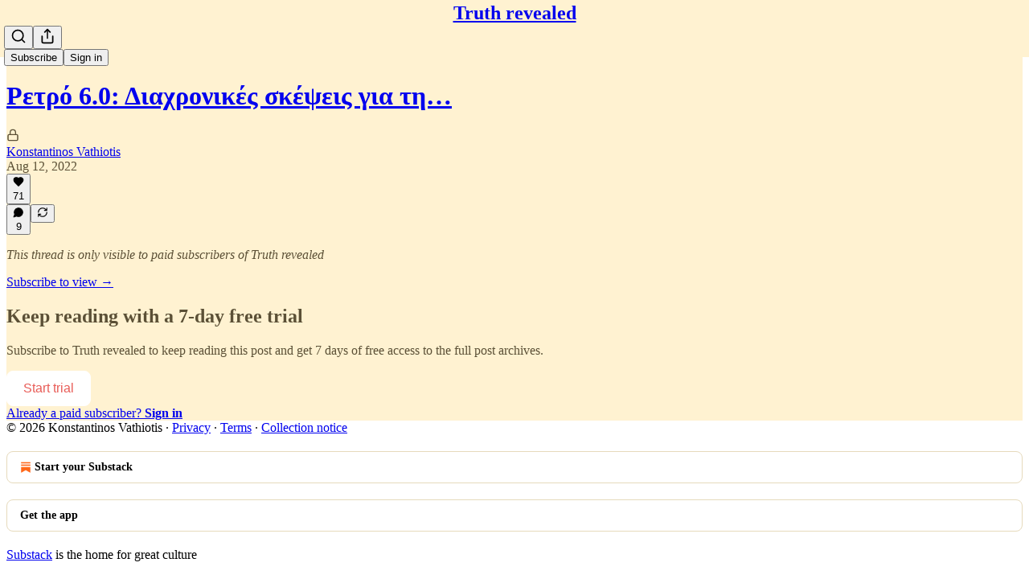

--- FILE ---
content_type: text/html; charset=utf-8
request_url: https://kvathiotis.substack.com/p/-60-/comments
body_size: 25082
content:
<!DOCTYPE html>
<html lang="en">
    <head>
        <meta charset="utf-8" />
        <meta name="norton-safeweb-site-verification" content="24usqpep0ejc5w6hod3dulxwciwp0djs6c6ufp96av3t4whuxovj72wfkdjxu82yacb7430qjm8adbd5ezlt4592dq4zrvadcn9j9n-0btgdzpiojfzno16-fnsnu7xd" />
        
        <link rel="preconnect" href="https://substackcdn.com" />
        

        
            <title data-rh="true">Comments - Ρετρό 6.0: Διαχρονικές σκέψεις για τη Δημοκρατία στην εποχή της Νέας Δικτατορίας</title>
            
            <meta data-rh="true" name="theme-color" content="#fff2d1"/><meta data-rh="true" property="og:type" content="article"/><meta data-rh="true" property="og:title" content="Ρετρό 6.0: Διαχρονικές σκέψεις για τη Δημοκρατία στην εποχή της Νέας Δικτατορίας"/><meta data-rh="true" name="twitter:title" content="Ρετρό 6.0: Διαχρονικές σκέψεις για τη Δημοκρατία στην εποχή της Νέας Δικτατορίας"/><meta data-rh="true" name="description" content="Οκτώ συμπτώματα δικτατορίας διά χειρός Γεωργίου-Αλεξάνδρου Μαγκάκη από δοκιμιακή γνωμάτευση του 1987!"/><meta data-rh="true" property="og:description" content="Οκτώ συμπτώματα δικτατορίας διά χειρός Γεωργίου-Αλεξάνδρου Μαγκάκη από δοκιμιακή γνωμάτευση του 1987!"/><meta data-rh="true" name="twitter:description" content="Οκτώ συμπτώματα δικτατορίας διά χειρός Γεωργίου-Αλεξάνδρου Μαγκάκη από δοκιμιακή γνωμάτευση του 1987!"/><meta data-rh="true" property="og:image" content="https://substackcdn.com/image/fetch/$s_!gZzp!,w_1200,h_675,c_fill,f_jpg,q_auto:good,fl_progressive:steep,g_auto/https%3A%2F%2Fbucketeer-e05bbc84-baa3-437e-9518-adb32be77984.s3.amazonaws.com%2Fpublic%2Fimages%2F5388d178-b24a-497a-a898-0aa645d1182c_420x338.jpeg"/><meta data-rh="true" name="twitter:image" content="https://substackcdn.com/image/fetch/$s_!6XFi!,f_auto,q_auto:best,fl_progressive:steep/https%3A%2F%2Fkvathiotis.substack.com%2Fapi%2Fv1%2Fpost_preview%2F63487390%2Ftwitter.jpg%3Fversion%3D4"/><meta data-rh="true" name="twitter:card" content="summary_large_image"/>
            
            
        

        

        <style>
          @layer legacy, tailwind, pencraftReset, pencraft;
        </style>

        
        <link rel="preload" as="style" href="https://substackcdn.com/bundle/theme/main.57ec6396ea4b5be03b65.css" />
        
        <link rel="preload" as="style" href="https://substackcdn.com/bundle/theme/color_links.c9908948e2f4e05476e6.css" />
        
        
        

        
            
                <link rel="stylesheet" type="text/css" href="https://substackcdn.com/bundle/static/css/7276.25b99e2d.css" />
            
                <link rel="stylesheet" type="text/css" href="https://substackcdn.com/bundle/static/css/7045.0b7473d2.css" />
            
                <link rel="stylesheet" type="text/css" href="https://substackcdn.com/bundle/static/css/852.9cd7f82f.css" />
            
                <link rel="stylesheet" type="text/css" href="https://substackcdn.com/bundle/static/css/8577.8d59a919.css" />
            
                <link rel="stylesheet" type="text/css" href="https://substackcdn.com/bundle/static/css/2967.9706c5e5.css" />
            
                <link rel="stylesheet" type="text/css" href="https://substackcdn.com/bundle/static/css/5611.463006e7.css" />
            
                <link rel="stylesheet" type="text/css" href="https://substackcdn.com/bundle/static/css/5234.ed512908.css" />
            
                <link rel="stylesheet" type="text/css" href="https://substackcdn.com/bundle/static/css/5366.448b38a4.css" />
            
                <link rel="stylesheet" type="text/css" href="https://substackcdn.com/bundle/static/css/9605.8595f4dc.css" />
            
                <link rel="stylesheet" type="text/css" href="https://substackcdn.com/bundle/static/css/5136.b664b468.css" />
            
                <link rel="stylesheet" type="text/css" href="https://substackcdn.com/bundle/static/css/main.aba729d8.css" />
            
                <link rel="stylesheet" type="text/css" href="https://substackcdn.com/bundle/static/css/6379.813be60f.css" />
            
                <link rel="stylesheet" type="text/css" href="https://substackcdn.com/bundle/static/css/5136.b664b468.css" />
            
                <link rel="stylesheet" type="text/css" href="https://substackcdn.com/bundle/static/css/9605.8595f4dc.css" />
            
                <link rel="stylesheet" type="text/css" href="https://substackcdn.com/bundle/static/css/5366.448b38a4.css" />
            
                <link rel="stylesheet" type="text/css" href="https://substackcdn.com/bundle/static/css/5234.ed512908.css" />
            
                <link rel="stylesheet" type="text/css" href="https://substackcdn.com/bundle/static/css/5611.463006e7.css" />
            
                <link rel="stylesheet" type="text/css" href="https://substackcdn.com/bundle/static/css/2967.9706c5e5.css" />
            
                <link rel="stylesheet" type="text/css" href="https://substackcdn.com/bundle/static/css/8577.8d59a919.css" />
            
                <link rel="stylesheet" type="text/css" href="https://substackcdn.com/bundle/static/css/7045.0b7473d2.css" />
            
        

        
        
        
        
        <meta name="viewport" content="width=device-width, initial-scale=1, maximum-scale=1, user-scalable=0, viewport-fit=cover" />
        <meta name="author" content="Konstantinos Vathiotis" />
        <meta property="og:url" content="https://kvathiotis.substack.com/p/-60-/comments" />
        
        
        <link rel="canonical" href="https://kvathiotis.substack.com/p/-60-/comments" />
        

        

        

        

        
            
                <link rel="shortcut icon" href="https://substackcdn.com/icons/substack/favicon.ico" sizes="32x32">
            
        
            
                <link rel="icon" href="https://substackcdn.com/icons/substack/icon.svg" type="image/svg+xml">
            
        
            
                <link rel="apple-touch-icon" href="https://substackcdn.com/icons/substack/apple-touch-icon.png">
            
        
            
        
            
        
            
        

        

        
            <link rel="alternate" type="application/rss+xml" href="/feed" title="Truth revealed "/>
        

        
        
        

        <style>:root{--color_theme_bg_pop:#e85c57;--background_pop:#e85c57;--color_theme_bg_web:#fff2d1;--cover_bg_color:#fff2d1;--cover_bg_color_secondary:#f0e3c4;--background_pop_darken:#e54641;--print_on_pop:#ffffff;--color_theme_bg_pop_darken:#e54641;--color_theme_print_on_pop:#ffffff;--color_theme_bg_pop_20:rgba(232, 92, 87, 0.2);--color_theme_bg_pop_30:rgba(232, 92, 87, 0.3);--print_pop:#e85c57;--color_theme_accent:#e85c57;--cover_print_primary:#363737;--cover_print_secondary:#757575;--cover_print_tertiary:#b6b6b6;--cover_border_color:#e85c57;--font_family_headings_preset:'SF Pro Display', -apple-system, system-ui, BlinkMacSystemFont, 'Inter', 'Segoe UI', Roboto, Helvetica, Arial, sans-serif, 'Apple Color Emoji', 'Segoe UI Emoji', 'Segoe UI Symbol';--font_weight_headings_preset:900;--font_family_body_preset:'SF Pro Display', -apple-system, system-ui, BlinkMacSystemFont, 'Inter', 'Segoe UI', Roboto, Helvetica, Arial, sans-serif, 'Apple Color Emoji', 'Segoe UI Emoji', 'Segoe UI Symbol';--font_weight_body_preset:400;--font_preset_heading:heavy_sans;--font_preset_body:sans;--home_hero:magazine-5;--home_posts:grid-groups;--web_bg_color:#fff2d1;--background_contrast_1:#f0e3c4;--background_contrast_2:#ddd1b5;--background_contrast_3:#b7ae96;--background_contrast_4:#928b78;--background_contrast_5:#514c42;--color_theme_bg_contrast_1:#f0e3c4;--color_theme_bg_contrast_2:#ddd1b5;--color_theme_bg_contrast_3:#b7ae96;--color_theme_bg_contrast_4:#928b78;--color_theme_bg_contrast_5:#514c42;--color_theme_bg_elevated:#fff2d1;--color_theme_bg_elevated_secondary:#f0e3c4;--color_theme_bg_elevated_tertiary:#ddd1b5;--color_theme_detail:#e6dabc;--background_contrast_pop:rgba(232, 92, 87, 0.4);--color_theme_bg_contrast_pop:rgba(232, 92, 87, 0.4);--theme_bg_is_dark:0;--print_on_web_bg_color:hsl(43.04347826086955, 25.68807339449542%, 28.333333333333332%);--print_secondary_on_web_bg_color:#868275;--background_pop_rgb:232, 92, 87;--color_theme_bg_pop_rgb:232, 92, 87;--color_theme_accent_rgb:232, 92, 87;}</style>

        
            <link rel="stylesheet" href="https://substackcdn.com/bundle/theme/main.57ec6396ea4b5be03b65.css" />
        
            <link rel="stylesheet" href="https://substackcdn.com/bundle/theme/color_links.c9908948e2f4e05476e6.css" />
        

        <style></style>

        

        

        

        
    </head>

    <body class="">
        

        

        

        

        

        

        <div id="entry">
            <div id="main" class="main typography use-theme-bg"><div class="pencraft pc-display-contents pc-reset pubTheme-yiXxQA"><div data-testid="navbar" class="main-menu"><div class="mainMenuContent-DME8DR"><div style="position:relative;height:71px;" class="pencraft pc-display-flex pc-gap-12 pc-paddingLeft-20 pc-paddingRight-20 pc-justifyContent-space-between pc-alignItems-center pc-reset border-bottom-detail-k1F6C4 topBar-pIF0J1"><div style="flex-basis:0px;flex-grow:1;" class="logoContainer-p12gJb"></div><div style="flex-grow:0;" class="titleContainer-DJYq5v"><h1 class="pencraft pc-reset font-pub-headings-FE5byy reset-IxiVJZ title-oOnUGd"><a href="/" class="pencraft pc-display-contents pc-reset">Truth revealed </a></h1></div><div style="flex-basis:0px;flex-grow:1;" class="pencraft pc-display-flex pc-justifyContent-flex-end pc-alignItems-center pc-reset"><div class="buttonsContainer-SJBuep"><div class="pencraft pc-display-flex pc-gap-8 pc-justifyContent-flex-end pc-alignItems-center pc-reset navbar-buttons"><div class="pencraft pc-display-flex pc-gap-4 pc-reset"><span data-state="closed"><button tabindex="0" type="button" aria-label="Search" class="pencraft pc-reset pencraft iconButton-mq_Et5 iconButtonBase-dJGHgN buttonBase-GK1x3M buttonStyle-r7yGCK size_md-gCDS3o priority_tertiary-rlke8z"><svg xmlns="http://www.w3.org/2000/svg" width="20" height="20" viewBox="0 0 24 24" fill="none" stroke="currentColor" stroke-width="2" stroke-linecap="round" stroke-linejoin="round" class="lucide lucide-search"><circle cx="11" cy="11" r="8"></circle><path d="m21 21-4.3-4.3"></path></svg></button></span><button tabindex="0" type="button" aria-label="Share Publication" id="headlessui-menu-button-P0-5" aria-haspopup="menu" aria-expanded="false" data-headlessui-state class="pencraft pc-reset pencraft iconButton-mq_Et5 iconButtonBase-dJGHgN buttonBase-GK1x3M buttonStyle-r7yGCK size_md-gCDS3o priority_tertiary-rlke8z"><svg xmlns="http://www.w3.org/2000/svg" width="20" height="20" viewBox="0 0 24 24" fill="none" stroke="currentColor" stroke-width="2" stroke-linecap="round" stroke-linejoin="round" class="lucide lucide-share"><path d="M4 12v8a2 2 0 0 0 2 2h12a2 2 0 0 0 2-2v-8"></path><polyline points="16 6 12 2 8 6"></polyline><line x1="12" x2="12" y1="2" y2="15"></line></svg></button></div><button tabindex="0" type="button" data-testid="noncontributor-cta-button" class="pencraft pc-reset pencraft buttonBase-GK1x3M buttonText-X0uSmG buttonStyle-r7yGCK priority_primary-RfbeYt size_md-gCDS3o">Subscribe</button><button tabindex="0" type="button" native data-href="https://substack.com/sign-in?redirect=%2Fp%2F-60-%2Fcomments&amp;for_pub=kvathiotis" class="pencraft pc-reset pencraft buttonBase-GK1x3M buttonText-X0uSmG buttonStyle-r7yGCK priority_tertiary-rlke8z size_md-gCDS3o">Sign in</button></div></div></div></div></div><div style="height:72px;"></div></div></div><div class="pencraft pc-display-contents pc-reset pubTheme-yiXxQA"><div class="comments-page"><div class="container"><table role="presentation" width="auto" border="0" cellspacing="0" cellpadding="0" class="thread-head typography "><tr><td><table role="presentation" width="auto" border="0" cellspacing="0" cellpadding="0"><tr><td><table role="presentation" width="auto" border="0" cellspacing="0" cellpadding="0"><tr><td><div role="region" aria-label="Post header" class="post-header"><h1 dir="auto" class="post-title published title-X77sOw"><a href="https://kvathiotis.substack.com/p/-60-">Ρετρό 6.0: Διαχρονικές σκέψεις για τη…</a></h1><div class="post-ufi style-compressed themed"><div class="ufi-preamble themed"><div class="audience-lock"><svg xmlns="http://www.w3.org/2000/svg" width="16" height="16" viewBox="0 0 24 24" fill="none" stroke="currentColor" stroke-width="2" stroke-linecap="round" stroke-linejoin="round" class="lucide lucide-lock lock-icon post-ufi-preamble-icon"><rect width="18" height="11" x="3" y="11" rx="2" ry="2"></rect><path d="M7 11V7a5 5 0 0 1 10 0v4"></path></svg></div><div class="ufi-preamble-label author"><span data-state="closed"><a href="https://substack.com/@kvathiotis">Konstantinos Vathiotis</a></span></div><div title="2022-08-12T17:21:28.296Z" class="ufi-preamble-label post-date"><time datetime="2022-08-12T17:21:28.296Z">Aug 12, 2022</time></div></div><div class="like-button-container post-ufi-button style-compressed"><button tabindex="0" type="button" aria-label="Like (71)" aria-pressed="false" class="pencraft pc-reset pencraft post-ufi-button style-compressed has-label with-border"><svg role="img" style="height:14px;width:14px;" width="14" height="14" viewBox="0 0 24 24" fill="#000000" stroke-width="2" stroke="#000" xmlns="http://www.w3.org/2000/svg" class="icon"><g><title></title><svg xmlns="http://www.w3.org/2000/svg" width="24" height="24" viewBox="0 0 24 24" stroke-width="2" stroke-linecap="round" stroke-linejoin="round" class="lucide lucide-heart"><path d="M19 14c1.49-1.46 3-3.21 3-5.5A5.5 5.5 0 0 0 16.5 3c-1.76 0-3 .5-4.5 2-1.5-1.5-2.74-2-4.5-2A5.5 5.5 0 0 0 2 8.5c0 2.3 1.5 4.05 3 5.5l7 7Z"></path></svg></g></svg><div class="label">71</div></button></div><button tabindex="0" type="button" aria-label="View comments (9)" data-href="https://kvathiotis.substack.com/p/-60-/comments" class="pencraft pc-reset pencraft post-ufi-button style-compressed post-ufi-comment-button has-label with-border"><svg role="img" style="height:14px;width:14px;" width="14" height="14" viewBox="0 0 24 24" fill="#000000" stroke-width="2" stroke="#000" xmlns="http://www.w3.org/2000/svg" class="icon"><g><title></title><svg xmlns="http://www.w3.org/2000/svg" width="24" height="24" viewBox="0 0 24 24" stroke-width="2" stroke-linecap="round" stroke-linejoin="round" class="lucide lucide-message-circle"><path d="M7.9 20A9 9 0 1 0 4 16.1L2 22Z"></path></svg></g></svg><div class="label">9</div></button><button tabindex="0" type="button" class="pencraft pc-reset pencraft post-ufi-button style-compressed no-label with-border"><svg role="img" style="height:14px;width:14px;" width="14" height="14" viewBox="0 0 24 24" fill="none" stroke-width="2" stroke="#000" xmlns="http://www.w3.org/2000/svg" class="icon"><g><title></title><path d="M21 3V8M21 8H16M21 8L18 5.29962C16.7056 4.14183 15.1038 3.38328 13.3879 3.11547C11.6719 2.84766 9.9152 3.08203 8.32951 3.79031C6.74382 4.49858 5.39691 5.65051 4.45125 7.10715C3.5056 8.5638 3.00158 10.2629 3 11.9996M3 21V16M3 16H8M3 16L6 18.7C7.29445 19.8578 8.89623 20.6163 10.6121 20.8841C12.3281 21.152 14.0848 20.9176 15.6705 20.2093C17.2562 19.501 18.6031 18.3491 19.5487 16.8925C20.4944 15.4358 20.9984 13.7367 21 12" stroke-linecap="round" stroke-linejoin="round"></path></g></svg></button></div></div></td></tr><tr><td><div dir="auto" class="body markup"><p><i>This thread is only visible to paid subscribers of Truth revealed </i></p></div></td></tr><tr><td><a href="/subscribe?simple=true&amp;next=https%3A%2F%2Fkvathiotis.substack.com%2Fp%2F-60-%2Fcomments&amp;utm_source=thread&amp;utm_medium=web&amp;utm_content=63487390" native class="thread-head-cta">Subscribe to view →</a></td></tr></table></td></tr></table></td></tr></table></div><div class="container"><div data-testid="paywall" data-component-name="Paywall" role="region" aria-label="Paywall" class="paywall"><h2 class="paywall-title">Keep reading with a 7-day free trial</h2><div class="paywall-free-trial-subtitle"><p translated class="pencraft pc-reset reset-IxiVJZ paywall-subtitle">Subscribe to <span class="pencraft pc-reset font-style-italic-I3_Jdy weight-bold-DmI9lw reset-IxiVJZ">Truth revealed </span> to keep reading this post and get 7 days of free access to the full post archives.</p></div><div class="paywall-cta"><a href="https://kvathiotis.substack.com/subscribe?simple=true&amp;next=https%3A%2F%2Fkvathiotis.substack.com%2Fp%2F-60-%2Fcomments&amp;utm_source=paywall-free-trial&amp;utm_medium=web&amp;utm_content=63487390&amp;coupon=9004d462" native><button tabindex="0" type="button" class="pencraft pc-reset pencraft subscribe-btn subscribeButton-LcKYi7 buttonBase-GK1x3M">Start trial</button></a></div><div class="paywall-login"><a href="https://substack.com/sign-in?redirect=%2Fp%2F-60-%2Fcomments&amp;for_pub=kvathiotis&amp;change_user=false" native>Already a paid subscriber? <b>Sign in</b></a></div></div></div></div></div><div class="footer-wrap publication-footer"><div class="visibility-check"></div><div class="footer themed-background"><div class="container"><div class="footer-terms"><span>© 2026 Konstantinos Vathiotis</span><span> · </span><a href="https://substack.com/privacy" target="_blank" rel="noopener" class="pencraft pc-reset decoration-underline-ClTkYc">Privacy</a><span> ∙ </span><a href="https://substack.com/tos" target="_blank" rel="noopener" class="pencraft pc-reset decoration-underline-ClTkYc">Terms</a><span> ∙ </span><a href="https://substack.com/ccpa#personal-data-collected" target="_blank" rel="noopener" class="pencraft pc-reset decoration-underline-ClTkYc">Collection notice</a></div><div class="pencraft pc-display-flex pc-gap-8 pc-justifyContent-center pc-alignItems-center pc-reset footerButtons-ap9Sk7"><a native href="https://substack.com/signup?utm_source=substack&amp;utm_medium=web&amp;utm_content=footer" class="footerSubstackCta-v5HWfj"><svg role="img" width="1000" height="1000" viewBox="0 0 1000 1000" fill="#ff6719" stroke-width="1.8" stroke="none" xmlns="http://www.w3.org/2000/svg"><g><title></title><path d="M764.166 348.371H236.319V419.402H764.166V348.371Z"></path><path d="M236.319 483.752V813.999L500.231 666.512L764.19 813.999V483.752H236.319Z"></path><path d="M764.166 213H236.319V284.019H764.166V213Z"></path></g></svg> Start your Substack</a><a native href="https://substack.com/app/app-store-redirect?utm_campaign=app-marketing&amp;utm_content=web-footer-button" class="footerSubstackCta-v5HWfj getTheApp-Yk3w1O noIcon-z7v9D8">Get the app</a></div><div translated class="pencraft pc-reset reset-IxiVJZ footer-slogan-blurb"><a href="https://substack.com" native>Substack</a> is the home for great culture</div></div></div></div></div><div role="region" aria-label="Notifications (F8)" tabindex="-1" style="pointer-events:none;"><ol tabindex="-1" style="--offset:0px;z-index:1001;" class="viewport-_BM4Bg"></ol></div><div></div>
        </div>

        
            <script src="https://js.sentry-cdn.com/6c2ff3e3828e4017b7faf7b63e24cdf8.min.js" crossorigin="anonymous"></script>
            <script>
                window.Sentry && window.Sentry.onLoad(function() {
                    window.Sentry.init({
                        environment: window._preloads.sentry_environment,
                        dsn: window._preloads.sentry_dsn,
                    })
                })
            </script>
        


        
        
        
        
        <script>window._preloads        = JSON.parse("{\"isEU\":false,\"language\":\"en\",\"country\":\"US\",\"userLocale\":{\"language\":\"en\",\"region\":\"US\",\"source\":\"default\"},\"base_url\":\"https://kvathiotis.substack.com\",\"stripe_publishable_key\":\"pk_live_51QfnARLDSWi1i85FBpvw6YxfQHljOpWXw8IKi5qFWEzvW8HvoD8cqTulR9UWguYbYweLvA16P7LN6WZsGdZKrNkE00uGbFaOE3\",\"captcha_site_key\":\"6LdYbsYZAAAAAIFIRh8X_16GoFRLIReh-e-q6qSa\",\"pub\":{\"apple_pay_disabled\":false,\"apex_domain\":null,\"author_id\":82237116,\"byline_images_enabled\":true,\"bylines_enabled\":true,\"chartable_token\":null,\"community_enabled\":true,\"copyright\":\"Konstantinos Vathiotis\",\"cover_photo_url\":null,\"created_at\":\"2022-03-05T20:14:24.821Z\",\"custom_domain_optional\":false,\"custom_domain\":null,\"default_comment_sort\":\"best_first\",\"default_coupon\":null,\"default_group_coupon\":\"54c9ae4a\",\"default_show_guest_bios\":true,\"email_banner_url\":null,\"email_from_name\":null,\"email_from\":null,\"embed_tracking_disabled\":false,\"explicit\":false,\"expose_paywall_content_to_search_engines\":true,\"fb_pixel_id\":null,\"fb_site_verification_token\":null,\"flagged_as_spam\":false,\"founding_subscription_benefits\":[],\"free_subscription_benefits\":[\"E\u03BB\u03B5\u03C5\u03B8\u03AD\u03C1\u03C9\u03C2 \u03C0\u03C1\u03BF\u03C3\u03B2\u03AC\u03C3\u03B9\u03BC\u03B1 \u03C4\u03B1 \u03BC\u03B9\u03BA\u03C1\u03AE\u03C2 \u03B5\u03BA\u03C4\u03AC\u03C3\u03B5\u03C9\u03C2 \u03BA\u03B5\u03AF\u03BC\u03B5\u03BD\u03B1 (\u03C0.\u03C7. \u03C8\u03B7\u03C6\u03B9\u03B1\u03BA\u03AC \u03C3\u03BD\u03B1\u03BA)\"],\"ga_pixel_id\":null,\"google_site_verification_token\":null,\"google_tag_manager_token\":null,\"hero_image\":null,\"hero_text\":\"Revealing truth and sharing knowledge in our dark days / \u0393\u03BD\u03CE\u03C3\u03B5\u03C3\u03B8\u03B5 \u03C4\u03AE\u03BD \u1F00\u03BB\u03AE\u03B8\u03B5\u03B9\u03B1\u03BD, \u03BA\u03B1\u03AF \u1F21 \u1F00\u03BB\u03AE\u03B8\u03B5\u03B9\u03B1 \u1F10\u03BB\u03B5\u03C5\u03B8\u03B5\u03C1\u03CE\u03C3\u03B5\u03B9 \u1F51\u03BC\u1FB6\u03C2 (\u0399\u03C9., \u0397\u0384, 32)\",\"hide_intro_subtitle\":null,\"hide_intro_title\":null,\"hide_podcast_feed_link\":false,\"homepage_type\":\"magaziney\",\"id\":786940,\"image_thumbnails_always_enabled\":false,\"invite_only\":false,\"hide_podcast_from_pub_listings\":false,\"language\":\"en\",\"logo_url_wide\":null,\"logo_url\":null,\"minimum_group_size\":2,\"moderation_enabled\":true,\"name\":\"Truth revealed \",\"paid_subscription_benefits\":[\"\u03A0\u03BB\u03AE\u03C1\u03B7\u03C2 \u03C0\u03C1\u03CC\u03C3\u03B2\u03B1\u03C3\u03B7 \u03C3\u03B5 \u03CC\u03BB\u03B1 \u03C4\u03B1 \u03BA\u03B5\u03AF\u03BC\u03B5\u03BD\u03B1 (\u03C0.\u03C7. \u03C0\u03BF\u03BB\u03B9\u03C4\u03B9\u03BA\u03AD\u03C2 \u03B1\u03BD\u03B1\u03BB\u03CD\u03C3\u03B5\u03B9\u03C2, \u03BC\u03B1\u03B8\u03AE\u03BC\u03B1\u03C4\u03B1 \u03C0\u03C1\u03BF\u03C0\u03B1\u03B3\u03AC\u03BD\u03B4\u03B1\u03C2, \u03AC\u03C1\u03B8\u03C1\u03B1-\u03C1\u03B5\u03C4\u03C1\u03CC)\",\"Post comments and join the community\",\"\u0394\u03C9\u03C1\u03B5\u03AC\u03BD \u03B2\u03B9\u03B2\u03BB\u03AF\u03B1\"],\"parsely_pixel_id\":null,\"chartbeat_domain\":null,\"payments_state\":\"enabled\",\"paywall_free_trial_enabled\":true,\"podcast_art_url\":null,\"paid_podcast_episode_art_url\":null,\"podcast_byline\":null,\"podcast_description\":null,\"podcast_enabled\":false,\"podcast_feed_url\":null,\"podcast_title\":null,\"post_preview_limit\":1000,\"primary_user_id\":82237116,\"require_clickthrough\":false,\"show_pub_podcast_tab\":false,\"show_recs_on_homepage\":true,\"subdomain\":\"kvathiotis\",\"subscriber_invites\":0,\"support_email\":null,\"theme_var_background_pop\":\"#00C2FF\",\"theme_var_color_links\":true,\"theme_var_cover_bg_color\":null,\"trial_end_override\":null,\"twitter_pixel_id\":null,\"type\":\"newsletter\",\"post_reaction_faces_enabled\":true,\"is_personal_mode\":false,\"plans\":[{\"id\":\"yearly50eur\",\"object\":\"plan\",\"active\":true,\"aggregate_usage\":null,\"amount\":5000,\"amount_decimal\":\"5000\",\"billing_scheme\":\"per_unit\",\"created\":1727109610,\"currency\":\"eur\",\"interval\":\"year\",\"interval_count\":1,\"livemode\":true,\"metadata\":{\"substack\":\"yes\"},\"meter\":null,\"nickname\":\"\u20AC50 a year\",\"product\":\"prod_Qu3PpugK2lhpSV\",\"tiers\":null,\"tiers_mode\":null,\"transform_usage\":null,\"trial_period_days\":null,\"usage_type\":\"licensed\",\"currency_options\":{\"aud\":{\"custom_unit_amount\":null,\"tax_behavior\":\"unspecified\",\"unit_amount\":9000,\"unit_amount_decimal\":\"9000\"},\"brl\":{\"custom_unit_amount\":null,\"tax_behavior\":\"unspecified\",\"unit_amount\":32500,\"unit_amount_decimal\":\"32500\"},\"cad\":{\"custom_unit_amount\":null,\"tax_behavior\":\"unspecified\",\"unit_amount\":8500,\"unit_amount_decimal\":\"8500\"},\"chf\":{\"custom_unit_amount\":null,\"tax_behavior\":\"unspecified\",\"unit_amount\":4700,\"unit_amount_decimal\":\"4700\"},\"dkk\":{\"custom_unit_amount\":null,\"tax_behavior\":\"unspecified\",\"unit_amount\":37500,\"unit_amount_decimal\":\"37500\"},\"eur\":{\"custom_unit_amount\":null,\"tax_behavior\":\"unspecified\",\"unit_amount\":5000,\"unit_amount_decimal\":\"5000\"},\"gbp\":{\"custom_unit_amount\":null,\"tax_behavior\":\"unspecified\",\"unit_amount\":4400,\"unit_amount_decimal\":\"4400\"},\"mxn\":{\"custom_unit_amount\":null,\"tax_behavior\":\"unspecified\",\"unit_amount\":106000,\"unit_amount_decimal\":\"106000\"},\"nok\":{\"custom_unit_amount\":null,\"tax_behavior\":\"unspecified\",\"unit_amount\":59500,\"unit_amount_decimal\":\"59500\"},\"nzd\":{\"custom_unit_amount\":null,\"tax_behavior\":\"unspecified\",\"unit_amount\":10500,\"unit_amount_decimal\":\"10500\"},\"pln\":{\"custom_unit_amount\":null,\"tax_behavior\":\"unspecified\",\"unit_amount\":21500,\"unit_amount_decimal\":\"21500\"},\"sek\":{\"custom_unit_amount\":null,\"tax_behavior\":\"unspecified\",\"unit_amount\":54500,\"unit_amount_decimal\":\"54500\"},\"usd\":{\"custom_unit_amount\":null,\"tax_behavior\":\"unspecified\",\"unit_amount\":6000,\"unit_amount_decimal\":\"6000\"}}},{\"id\":\"monthly5eur\",\"object\":\"plan\",\"active\":true,\"aggregate_usage\":null,\"amount\":500,\"amount_decimal\":\"500\",\"billing_scheme\":\"per_unit\",\"created\":1727109609,\"currency\":\"eur\",\"interval\":\"month\",\"interval_count\":1,\"livemode\":true,\"metadata\":{\"substack\":\"yes\"},\"meter\":null,\"nickname\":\"\u20AC5 a month\",\"product\":\"prod_Qu3PnGtjKvS9wo\",\"tiers\":null,\"tiers_mode\":null,\"transform_usage\":null,\"trial_period_days\":null,\"usage_type\":\"licensed\",\"currency_options\":{\"aud\":{\"custom_unit_amount\":null,\"tax_behavior\":\"unspecified\",\"unit_amount\":900,\"unit_amount_decimal\":\"900\"},\"brl\":{\"custom_unit_amount\":null,\"tax_behavior\":\"unspecified\",\"unit_amount\":3300,\"unit_amount_decimal\":\"3300\"},\"cad\":{\"custom_unit_amount\":null,\"tax_behavior\":\"unspecified\",\"unit_amount\":900,\"unit_amount_decimal\":\"900\"},\"chf\":{\"custom_unit_amount\":null,\"tax_behavior\":\"unspecified\",\"unit_amount\":500,\"unit_amount_decimal\":\"500\"},\"dkk\":{\"custom_unit_amount\":null,\"tax_behavior\":\"unspecified\",\"unit_amount\":3800,\"unit_amount_decimal\":\"3800\"},\"eur\":{\"custom_unit_amount\":null,\"tax_behavior\":\"unspecified\",\"unit_amount\":500,\"unit_amount_decimal\":\"500\"},\"gbp\":{\"custom_unit_amount\":null,\"tax_behavior\":\"unspecified\",\"unit_amount\":500,\"unit_amount_decimal\":\"500\"},\"mxn\":{\"custom_unit_amount\":null,\"tax_behavior\":\"unspecified\",\"unit_amount\":11000,\"unit_amount_decimal\":\"11000\"},\"nok\":{\"custom_unit_amount\":null,\"tax_behavior\":\"unspecified\",\"unit_amount\":6000,\"unit_amount_decimal\":\"6000\"},\"nzd\":{\"custom_unit_amount\":null,\"tax_behavior\":\"unspecified\",\"unit_amount\":1100,\"unit_amount_decimal\":\"1100\"},\"pln\":{\"custom_unit_amount\":null,\"tax_behavior\":\"unspecified\",\"unit_amount\":2200,\"unit_amount_decimal\":\"2200\"},\"sek\":{\"custom_unit_amount\":null,\"tax_behavior\":\"unspecified\",\"unit_amount\":5500,\"unit_amount_decimal\":\"5500\"},\"usd\":{\"custom_unit_amount\":null,\"tax_behavior\":\"unspecified\",\"unit_amount\":600,\"unit_amount_decimal\":\"600\"}}},{\"id\":\"founding25000eur\",\"name\":\"founding25000eur\",\"nickname\":\"founding25000eur\",\"active\":true,\"amount\":25000,\"currency\":\"eur\",\"interval\":\"year\",\"interval_count\":1,\"metadata\":{\"substack\":\"yes\",\"founding\":\"yes\",\"no_coupons\":\"yes\",\"short_description\":\"Founding Member\",\"short_description_english\":\"Founding Member\",\"minimum\":\"25000\",\"minimum_local\":{\"aud\":43000,\"brl\":155500,\"cad\":40500,\"chf\":23500,\"dkk\":187000,\"eur\":25000,\"gbp\":22000,\"mxn\":513500,\"nok\":289500,\"nzd\":50000,\"pln\":105000,\"sek\":265000,\"usd\":29500}},\"currency_options\":{\"aud\":{\"unit_amount\":43000,\"tax_behavior\":\"unspecified\"},\"brl\":{\"unit_amount\":155500,\"tax_behavior\":\"unspecified\"},\"cad\":{\"unit_amount\":40500,\"tax_behavior\":\"unspecified\"},\"chf\":{\"unit_amount\":23500,\"tax_behavior\":\"unspecified\"},\"dkk\":{\"unit_amount\":187000,\"tax_behavior\":\"unspecified\"},\"eur\":{\"unit_amount\":25000,\"tax_behavior\":\"unspecified\"},\"gbp\":{\"unit_amount\":22000,\"tax_behavior\":\"unspecified\"},\"mxn\":{\"unit_amount\":513500,\"tax_behavior\":\"unspecified\"},\"nok\":{\"unit_amount\":289500,\"tax_behavior\":\"unspecified\"},\"nzd\":{\"unit_amount\":50000,\"tax_behavior\":\"unspecified\"},\"pln\":{\"unit_amount\":105000,\"tax_behavior\":\"unspecified\"},\"sek\":{\"unit_amount\":265000,\"tax_behavior\":\"unspecified\"},\"usd\":{\"unit_amount\":29500,\"tax_behavior\":\"unspecified\"}}}],\"stripe_user_id\":\"acct_1Q1EmnHUe2sh6r5F\",\"stripe_country\":\"GR\",\"stripe_publishable_key\":\"pk_live_51Q1EmnHUe2sh6r5FEMcH75f9mU8akWbDiABcd9CDqkcFvcBEonqVEOJCh0jW2mol0djDqHiQjUzeeIEpjXES4Y3U00nOldLRdg\",\"stripe_platform_account\":\"US\",\"automatic_tax_enabled\":false,\"author_name\":\"Konstantinos Vathiotis\",\"author_handle\":\"kvathiotis\",\"author_photo_url\":\"https://substackcdn.com/image/fetch/$s_!Tn5P!,f_auto,q_auto:good,fl_progressive:steep/https%3A%2F%2Fsubstack-post-media.s3.amazonaws.com%2Fpublic%2Fimages%2Fb4c3c1a1-cffd-4a26-a8d8-d3749789aab3_686x686.jpeg\",\"author_bio\":\"\u039A\u03B1\u03B8\u03B7\u03B3\u03B7\u03C4\u03AE\u03C2 \u03A0\u03BF\u03B9\u03BD\u03B9\u03BA\u03BF\u03CD \u0394\u03B9\u03BA\u03B1\u03AF\u03BF\u03C5 / \u0394\u03B9\u03BA\u03B7\u03B3\u03CC\u03C1\u03BF\u03C2 \u0391\u03B8\u03B7\u03BD\u03CE\u03BD \",\"has_custom_tos\":false,\"has_custom_privacy\":false,\"theme\":{\"background_pop_color\":\"#e85c57\",\"web_bg_color\":\"#fff2d1\",\"cover_bg_color\":\"#fff2d1\",\"publication_id\":786940,\"color_links\":null,\"font_preset_heading\":\"heavy_sans\",\"font_preset_body\":\"sans\",\"font_family_headings\":null,\"font_family_body\":null,\"font_family_ui\":null,\"font_size_body_desktop\":null,\"print_secondary\":null,\"custom_css_web\":null,\"custom_css_email\":null,\"home_hero\":\"magazine-5\",\"home_posts\":\"grid-groups\",\"home_show_top_posts\":false,\"hide_images_from_list\":false,\"home_hero_alignment\":\"left\",\"home_hero_show_podcast_links\":true,\"default_post_header_variant\":null,\"custom_header\":null,\"custom_footer\":null,\"social_media_links\":null,\"font_options\":null,\"section_template\":null,\"body_post_groups\":[{\"publication_id\":786940,\"order\":1,\"tag_id\":\"cca86524-e5db-4082-ab3c-28387041fa14\",\"section_id\":null,\"section\":null,\"post_tag\":{\"id\":\"cca86524-e5db-4082-ab3c-28387041fa14\",\"publication_id\":786940,\"name\":\"\u03A0\u03C1\u03BF\u03C0\u03B1\u03B3\u03AC\u03BD\u03B4\u03B1\",\"slug\":\"af4\",\"hidden\":false}},{\"publication_id\":786940,\"order\":2,\"tag_id\":\"52dfd154-b83c-48e0-9aa4-f9bbcd543f5e\",\"section_id\":null,\"section\":null,\"post_tag\":{\"id\":\"52dfd154-b83c-48e0-9aa4-f9bbcd543f5e\",\"publication_id\":786940,\"name\":\"\u03A0\u03B1\u03B3\u03BA\u03CC\u03C3\u03BC\u03B9\u03B1 \u039A\u03C5\u03B2\u03AD\u03C1\u03BD\u03B7\u03C3\u03B7\",\"slug\":\"24f\",\"hidden\":false}},{\"publication_id\":786940,\"order\":3,\"tag_id\":\"a4239f57-f47a-4bf3-99cb-8105a0679020\",\"section_id\":null,\"section\":null,\"post_tag\":{\"id\":\"a4239f57-f47a-4bf3-99cb-8105a0679020\",\"publication_id\":786940,\"name\":\"\u0397\u03BB\u03B5\u03BA\u03C4\u03C1\u03BF\u03BD\u03B9\u03BA\u03CC \u03C6\u03B1\u03BA\u03AD\u03BB\u03C9\u03BC\u03B1\",\"slug\":\"604\",\"hidden\":false}},{\"publication_id\":786940,\"order\":4,\"tag_id\":\"13176254-d4b5-48db-9e24-09ba7ece8abb\",\"section_id\":null,\"section\":null,\"post_tag\":{\"id\":\"13176254-d4b5-48db-9e24-09ba7ece8abb\",\"publication_id\":786940,\"name\":\"\u03A3\u03C5\u03BD\u03BF\u03BC\u03B9\u03BB\u03AF\u03B5\u03C2\",\"slug\":\"ba8\",\"hidden\":false}},{\"publication_id\":786940,\"order\":5,\"tag_id\":\"a240e8f5-79c8-4eea-8698-33d349e86ddd\",\"section_id\":null,\"section\":null,\"post_tag\":{\"id\":\"a240e8f5-79c8-4eea-8698-33d349e86ddd\",\"publication_id\":786940,\"name\":\"\u039D\u03AD\u03B1 \u03A4\u03AC\u03BE\u03B7 \u03A0\u03C1\u03B1\u03B3\u03BC\u03AC\u03C4\u03C9\u03BD\",\"slug\":\"3f2\",\"hidden\":false}},{\"publication_id\":786940,\"order\":6,\"tag_id\":\"52e8044f-73bc-442d-95b4-f2b1c8375764\",\"section_id\":null,\"section\":null,\"post_tag\":{\"id\":\"52e8044f-73bc-442d-95b4-f2b1c8375764\",\"publication_id\":786940,\"name\":\"\u0395\u03BE\u03C9\u03B3\u03AE\u03B9\u03BD\u03BF\u03B9\",\"slug\":\"46b\",\"hidden\":false}},{\"publication_id\":786940,\"order\":7,\"tag_id\":\"c7a33654-e8b7-4d12-9eea-1ba9618e949c\",\"section_id\":null,\"section\":null,\"post_tag\":{\"id\":\"c7a33654-e8b7-4d12-9eea-1ba9618e949c\",\"publication_id\":786940,\"name\":\"\u039D\u03AD\u03B1 \u0395\u03C0\u03BF\u03C7\u03AE\",\"slug\":\"7ba\",\"hidden\":false}},{\"publication_id\":786940,\"order\":8,\"tag_id\":\"3c235fc4-9994-4325-8807-2df3906b1415\",\"section_id\":null,\"section\":null,\"post_tag\":{\"id\":\"3c235fc4-9994-4325-8807-2df3906b1415\",\"publication_id\":786940,\"name\":\"\u03A6\u03C1\u03B5\u03BD\u03BF\u03B2\u03BB\u03B1\u03B2\u03BF\u03C0\u03BF\u03AF\u03B7\u03C3\u03B7\",\"slug\":\"842\",\"hidden\":false}},{\"publication_id\":786940,\"order\":9,\"tag_id\":\"91aa9e4b-4811-47e9-a217-bb0f2f00690b\",\"section_id\":null,\"section\":null,\"post_tag\":{\"id\":\"91aa9e4b-4811-47e9-a217-bb0f2f00690b\",\"publication_id\":786940,\"name\":\"\u03A0\u03C1\u03BF\u03C3\u03C9\u03C0\u03B9\u03BA\u03CC\u03C2 \u0391\u03C1\u03B9\u03B8\u03BC\u03CC\u03C2\",\"slug\":\"a28\",\"hidden\":false}},{\"publication_id\":786940,\"order\":10,\"tag_id\":\"1461c42c-821a-4ef2-884c-b53b62337649\",\"section_id\":null,\"section\":null,\"post_tag\":{\"id\":\"1461c42c-821a-4ef2-884c-b53b62337649\",\"publication_id\":786940,\"name\":\"\u039B\u03B1\u03CA\u03BA\u03B9\u03C3\u03BC\u03CC\u03C2\",\"slug\":\"a93\",\"hidden\":false}},{\"publication_id\":786940,\"order\":11,\"tag_id\":\"1425383f-275b-4227-bdc8-a5827d34aa5f\",\"section_id\":null,\"section\":null,\"post_tag\":{\"id\":\"1425383f-275b-4227-bdc8-a5827d34aa5f\",\"publication_id\":786940,\"name\":\"\u0391\u03B5\u03C1\u03BF\u03C8\u03B5\u03BA\u03B1\u03C3\u03BC\u03BF\u03AF\",\"slug\":\"c55\",\"hidden\":false}},{\"publication_id\":786940,\"order\":12,\"tag_id\":\"336a6b7e-912b-48e1-a80f-981d9343858f\",\"section_id\":null,\"section\":null,\"post_tag\":{\"id\":\"336a6b7e-912b-48e1-a80f-981d9343858f\",\"publication_id\":786940,\"name\":\"\u0398\u03B1\u03C5\u03BC\u03B1\u03C3\u03C4\u03CC\u03C2 \u0391\u03BD\u03AC\u03C0\u03BF\u03B4\u03BF\u03C2 \u039A\u03CC\u03C3\u03BC\u03BF\u03C2\",\"slug\":\"cd5\",\"hidden\":false}},{\"publication_id\":786940,\"order\":13,\"tag_id\":\"9924bc7a-b407-4453-885b-675a6fa60e18\",\"section_id\":null,\"section\":null,\"post_tag\":{\"id\":\"9924bc7a-b407-4453-885b-675a6fa60e18\",\"publication_id\":786940,\"name\":\"\u03A0\u03B1\u03B3\u03BA\u03CC\u03C3\u03BC\u03B9\u03B1 \u0394\u03B9\u03BA\u03C4\u03B1\u03C4\u03BF\u03C1\u03AF\u03B1\",\"slug\":\"83f\",\"hidden\":false}},{\"publication_id\":786940,\"order\":14,\"tag_id\":\"b43149c6-e4a1-479c-95f8-8a060a4a37ff\",\"section_id\":null,\"section\":null,\"post_tag\":{\"id\":\"b43149c6-e4a1-479c-95f8-8a060a4a37ff\",\"publication_id\":786940,\"name\":\"\u039C\u03B7\u03B4\u03B5\u03BD\u03B9\u03BA\u03AE \u03B1\u03BD\u03BF\u03C7\u03AE\",\"slug\":\"f52\",\"hidden\":false}},{\"publication_id\":786940,\"order\":15,\"tag_id\":\"0b7715b4-b0fd-4051-851a-8819bb0f7a21\",\"section_id\":null,\"section\":null,\"post_tag\":{\"id\":\"0b7715b4-b0fd-4051-851a-8819bb0f7a21\",\"publication_id\":786940,\"name\":\"\u0395\u03BC\u03C0\u03C1\u03B7\u03C3\u03BC\u03CC\u03C2\",\"slug\":\"e09\",\"hidden\":false}},{\"publication_id\":786940,\"order\":16,\"tag_id\":\"a6bd3466-775c-415b-818b-b9a197e330f1\",\"section_id\":null,\"section\":null,\"post_tag\":{\"id\":\"a6bd3466-775c-415b-818b-b9a197e330f1\",\"publication_id\":786940,\"name\":\"\u03A4\u03BF \u03B1\u03C0\u03CC\u03C6\u03B8\u03B5\u03B3\u03BC\u03B1 \u03C4\u03B7\u03C2 \u03B7\u03BC\u03AD\u03C1\u03B1\u03C2\",\"slug\":\"153\",\"hidden\":false}},{\"publication_id\":786940,\"order\":17,\"tag_id\":\"5bbc473a-940b-48a7-a69f-6f408109a5c2\",\"section_id\":null,\"section\":null,\"post_tag\":{\"id\":\"5bbc473a-940b-48a7-a69f-6f408109a5c2\",\"publication_id\":786940,\"name\":\"\u039A\u03B5\u03AF\u03BC\u03B5\u03BD\u03BF-\u03C1\u03B5\u03C4\u03C1\u03CC\",\"slug\":\"f6d\",\"hidden\":false}},{\"publication_id\":786940,\"order\":18,\"tag_id\":\"5f0eac82-3c40-494f-b13e-d683ced80969\",\"section_id\":null,\"section\":null,\"post_tag\":{\"id\":\"5f0eac82-3c40-494f-b13e-d683ced80969\",\"publication_id\":786940,\"name\":\"\u03A4\u03B6\u03C9\u03C1\u03C4\u03B6 \u038C\u03C1\u03B3\u03BF\u03C5\u03B5\u03BB\",\"slug\":\"381\",\"hidden\":false}},{\"publication_id\":786940,\"order\":19,\"tag_id\":\"bcb6bd46-e538-45e8-a118-1900cd2a5443\",\"section_id\":null,\"section\":null,\"post_tag\":{\"id\":\"bcb6bd46-e538-45e8-a118-1900cd2a5443\",\"publication_id\":786940,\"name\":\"\u039C\u03B9\u03B1 \u03B5\u03B9\u03BA\u03CC\u03BD\u03B1 \u03C0\u03AC\u03BC\u03C0\u03BF\u03BB\u03BB\u03B5\u03C2 \u03BB\u03AD\u03BE\u03B5\u03B9\u03C2\",\"slug\":\"a62\",\"hidden\":false}},{\"publication_id\":786940,\"order\":20,\"tag_id\":\"02937477-1b00-476d-a6d9-f9774e297b21\",\"section_id\":null,\"section\":null,\"post_tag\":{\"id\":\"02937477-1b00-476d-a6d9-f9774e297b21\",\"publication_id\":786940,\"name\":\"\u0395\u03BC\u03B2\u03CC\u03BB\u03B9\u03B1\",\"slug\":\"3a2\",\"hidden\":false}},{\"publication_id\":786940,\"order\":21,\"tag_id\":\"fcf87bba-3045-4a3d-b6eb-3200df8ff55b\",\"section_id\":null,\"section\":null,\"post_tag\":{\"id\":\"fcf87bba-3045-4a3d-b6eb-3200df8ff55b\",\"publication_id\":786940,\"name\":\"\u039C\u03BD\u03B7\u03BC\u03BF\u03BD\u03B9\u03BA\u03CC\u03C2 \u03B5\u03BC\u03B2\u03BF\u03BB\u03B9\u03B1\u03C3\u03BC\u03CC\u03C2\",\"slug\":\"745\",\"hidden\":false}},{\"publication_id\":786940,\"order\":22,\"tag_id\":\"19fe373a-73a1-46e9-8d0d-7211c1f0bdb1\",\"section_id\":null,\"section\":null,\"post_tag\":{\"id\":\"19fe373a-73a1-46e9-8d0d-7211c1f0bdb1\",\"publication_id\":786940,\"name\":\"\u039C\u03B1\u03B8\u03AE\u03BC\u03B1\u03C4\u03B1 \u03B5\u03C6\u03B1\u03C1\u03BC\u03BF\u03C3\u03BC\u03AD\u03BD\u03B7\u03C2 \u03C0\u03C1\u03BF\u03C0\u03B1\u03B3\u03AC\u03BD\u03B4\u03B1\u03C2\",\"slug\":\"f1a\",\"hidden\":false}},{\"publication_id\":786940,\"order\":23,\"tag_id\":\"83636294-ba40-4b3a-9057-ad65f67c75dc\",\"section_id\":null,\"section\":null,\"post_tag\":{\"id\":\"83636294-ba40-4b3a-9057-ad65f67c75dc\",\"publication_id\":786940,\"name\":\"\u03A0\u03BF\u03B9\u03BD\u03B9\u03BA\u03CC\u03C2 \u03BB\u03B1\u03CA\u03BA\u03B9\u03C3\u03BC\u03CC\u03C2\",\"slug\":\"bd7\",\"hidden\":false}},{\"publication_id\":786940,\"order\":24,\"tag_id\":\"15e42e48-474f-43f3-b159-63ee7b7ea810\",\"section_id\":null,\"section\":null,\"post_tag\":{\"id\":\"15e42e48-474f-43f3-b159-63ee7b7ea810\",\"publication_id\":786940,\"name\":\"\u03A4\u03B9 \u03BC\u03B1\u03C2 \u03B4\u03B9\u03B4\u03AC\u03C3\u03BA\u03B5\u03B9 \u03AD\u03BD\u03B1 \u03B2\u03B9\u03B2\u03BB\u03AF\u03BF\",\"slug\":\"fae\",\"hidden\":false}}]},\"threads_v2_settings\":{\"photo_replies_enabled\":true,\"first_thread_email_sent_at\":null,\"create_thread_minimum_role\":\"contributor\",\"activated_at\":null,\"reader_thread_notifications_enabled\":false,\"boost_free_subscriber_chat_preview_enabled\":true,\"push_suppression_enabled\":false},\"default_group_coupon_percent_off\":\"10.00\",\"pause_return_date\":null,\"has_posts\":true,\"has_recommendations\":true,\"first_post_date\":\"2022-03-08T20:38:11.942Z\",\"has_podcast\":false,\"has_free_podcast\":false,\"has_subscriber_only_podcast\":false,\"has_community_content\":true,\"rankingDetail\":\"Hundreds of paid subscribers\",\"rankingDetailFreeIncluded\":\"Thousands of subscribers\",\"rankingDetailOrderOfMagnitude\":100,\"rankingDetailFreeIncludedOrderOfMagnitude\":1000,\"rankingDetailFreeSubscriberCount\":\"Over 6,000 subscribers\",\"rankingDetailByLanguage\":{\"de\":{\"rankingDetail\":\"Hunderte von Paid-Abonnenten\",\"rankingDetailFreeIncluded\":\"Tausende von Abonnenten\",\"rankingDetailOrderOfMagnitude\":100,\"rankingDetailFreeIncludedOrderOfMagnitude\":1000,\"rankingDetailFreeSubscriberCount\":\"\u00DCber 6,000 Abonnenten\",\"freeSubscriberCount\":\"6,000\",\"freeSubscriberCountOrderOfMagnitude\":\"6K+\"},\"es\":{\"rankingDetail\":\"Cientos de suscriptores de pago\",\"rankingDetailFreeIncluded\":\"Miles de suscriptores\",\"rankingDetailOrderOfMagnitude\":100,\"rankingDetailFreeIncludedOrderOfMagnitude\":1000,\"rankingDetailFreeSubscriberCount\":\"M\u00E1s de 6,000 suscriptores\",\"freeSubscriberCount\":\"6,000\",\"freeSubscriberCountOrderOfMagnitude\":\"6K+\"},\"fr\":{\"rankingDetail\":\"Des centaines d'abonn\u00E9s payants\",\"rankingDetailFreeIncluded\":\"Des milliers d'abonn\u00E9s\",\"rankingDetailOrderOfMagnitude\":100,\"rankingDetailFreeIncludedOrderOfMagnitude\":1000,\"rankingDetailFreeSubscriberCount\":\"Plus de 6,000 abonn\u00E9s\",\"freeSubscriberCount\":\"6,000\",\"freeSubscriberCountOrderOfMagnitude\":\"6K+\"},\"pt\":{\"rankingDetail\":\"Centenas de subscritores pagos\",\"rankingDetailFreeIncluded\":\"Milhares de subscritores\",\"rankingDetailOrderOfMagnitude\":100,\"rankingDetailFreeIncludedOrderOfMagnitude\":1000,\"rankingDetailFreeSubscriberCount\":\"Mais de 6,000 subscritores\",\"freeSubscriberCount\":\"6,000\",\"freeSubscriberCountOrderOfMagnitude\":\"6K+\"},\"pt-br\":{\"rankingDetail\":\"Centenas de assinantes pagantes\",\"rankingDetailFreeIncluded\":\"Milhares de assinantes\",\"rankingDetailOrderOfMagnitude\":100,\"rankingDetailFreeIncludedOrderOfMagnitude\":1000,\"rankingDetailFreeSubscriberCount\":\"Mais de 6,000 assinantes\",\"freeSubscriberCount\":\"6,000\",\"freeSubscriberCountOrderOfMagnitude\":\"6K+\"},\"it\":{\"rankingDetail\":\"Centinaia di abbonati a pagamento\",\"rankingDetailFreeIncluded\":\"Migliaia di abbonati\",\"rankingDetailOrderOfMagnitude\":100,\"rankingDetailFreeIncludedOrderOfMagnitude\":1000,\"rankingDetailFreeSubscriberCount\":\"Oltre 6,000 abbonati\",\"freeSubscriberCount\":\"6,000\",\"freeSubscriberCountOrderOfMagnitude\":\"6K+\"},\"tr\":{\"rankingDetail\":\"Y\u00FCzlerce \u00FCcretli abone\",\"rankingDetailFreeIncluded\":\"Binlerce abone\",\"rankingDetailOrderOfMagnitude\":100,\"rankingDetailFreeIncludedOrderOfMagnitude\":1000,\"rankingDetailFreeSubscriberCount\":\"6,000'in \u00FCzerinde abone\",\"freeSubscriberCount\":\"6,000\",\"freeSubscriberCountOrderOfMagnitude\":\"6K+\"},\"nl\":{\"rankingDetail\":\"Honderden betalende abonnees\",\"rankingDetailFreeIncluded\":\"Duizenden abonnees\",\"rankingDetailOrderOfMagnitude\":100,\"rankingDetailFreeIncludedOrderOfMagnitude\":1000,\"rankingDetailFreeSubscriberCount\":\"Meer dan 6,000 abonnees\",\"freeSubscriberCount\":\"6,000\",\"freeSubscriberCountOrderOfMagnitude\":\"6K+\"},\"sv\":{\"rankingDetail\":\"Hundratals betalande prenumeranter\",\"rankingDetailFreeIncluded\":\"Tusentals prenumeranter\",\"rankingDetailOrderOfMagnitude\":100,\"rankingDetailFreeIncludedOrderOfMagnitude\":1000,\"rankingDetailFreeSubscriberCount\":\"\u00D6ver 6,000 prenumeranter\",\"freeSubscriberCount\":\"6,000\",\"freeSubscriberCountOrderOfMagnitude\":\"6K+\"},\"en\":{\"rankingDetail\":\"Hundreds of paid subscribers\",\"rankingDetailFreeIncluded\":\"Thousands of subscribers\",\"rankingDetailOrderOfMagnitude\":100,\"rankingDetailFreeIncludedOrderOfMagnitude\":1000,\"rankingDetailFreeSubscriberCount\":\"Over 6,000 subscribers\",\"freeSubscriberCount\":\"6,000\",\"freeSubscriberCountOrderOfMagnitude\":\"6K+\"}},\"freeSubscriberCount\":\"6,000\",\"freeSubscriberCountOrderOfMagnitude\":\"6K+\",\"author_bestseller_tier\":100,\"author_badge\":{\"type\":\"bestseller\",\"tier\":100},\"disable_monthly_subscriptions\":false,\"disable_annual_subscriptions\":false,\"hide_post_restacks\":false,\"notes_feed_enabled\":false,\"showIntroModule\":false,\"isPortraitLayout\":false,\"last_chat_post_at\":null,\"primary_profile_name\":\"Konstantinos Vathiotis\",\"primary_profile_photo_url\":\"https://substackcdn.com/image/fetch/$s_!Tn5P!,f_auto,q_auto:good,fl_progressive:steep/https%3A%2F%2Fsubstack-post-media.s3.amazonaws.com%2Fpublic%2Fimages%2Fb4c3c1a1-cffd-4a26-a8d8-d3749789aab3_686x686.jpeg\",\"no_follow\":false,\"paywall_chat\":\"free\",\"sections\":[],\"multipub_migration\":null,\"navigationBarItems\":[],\"contributors\":[{\"name\":\"Konstantinos Vathiotis\",\"handle\":\"kvathiotis\",\"role\":\"admin\",\"owner\":true,\"user_id\":82237116,\"photo_url\":\"https://substack-post-media.s3.amazonaws.com/public/images/b4c3c1a1-cffd-4a26-a8d8-d3749789aab3_686x686.jpeg\",\"bio\":\"\u039A\u03B1\u03B8\u03B7\u03B3\u03B7\u03C4\u03AE\u03C2 \u03A0\u03BF\u03B9\u03BD\u03B9\u03BA\u03BF\u03CD \u0394\u03B9\u03BA\u03B1\u03AF\u03BF\u03C5 / \u0394\u03B9\u03BA\u03B7\u03B3\u03CC\u03C1\u03BF\u03C2 \u0391\u03B8\u03B7\u03BD\u03CE\u03BD \"}],\"threads_v2_enabled\":false,\"viralGiftsConfig\":{\"id\":\"4c57c4d5-5588-4b40-9ec0-c4cc17634495\",\"publication_id\":786940,\"enabled\":true,\"gifts_per_user\":5,\"gift_length_months\":1,\"send_extra_gifts\":true,\"message\":\"Revealing truth and sharing knowledge in our dark days / \u0393\u03BD\u03CE\u03C3\u03B5\u03C3\u03B8\u03B5 \u03C4\u03AE\u03BD \u1F00\u03BB\u03AE\u03B8\u03B5\u03B9\u03B1\u03BD, \u03BA\u03B1\u03AF \u1F21 \u1F00\u03BB\u03AE\u03B8\u03B5\u03B9\u03B1 \u1F10\u03BB\u03B5\u03C5\u03B8\u03B5\u03C1\u03CE\u03C3\u03B5\u03B9 \u1F51\u03BC\u1FB6\u03C2 (\u0399\u03C9., \u0397\u0384, 32)\",\"created_at\":\"2024-09-23T16:40:14.649149+00:00\",\"updated_at\":\"2024-09-23T16:40:14.649149+00:00\",\"days_til_invite\":14,\"send_emails\":true,\"show_link\":null,\"grant_email_body\":null,\"grant_email_subject\":null},\"tier\":2,\"no_index\":false,\"can_set_google_site_verification\":true,\"can_have_sitemap\":true,\"draft_iap_advanced_plans\":[{\"sku\":\"LcxlkgzByGtlEot97y\",\"publication_id\":\"786940\",\"is_active\":true,\"price_base_units\":800,\"currency_alpha3\":\"usd\",\"period\":\"month\",\"created_at\":\"2025-08-18T14:00:31.600Z\",\"updated_at\":\"2025-08-18T14:00:31.600Z\",\"id\":\"184026\",\"payout_amount_base_units\":50,\"alternate_currencies\":{\"aud\":1300,\"brl\":4400,\"cad\":1200,\"chf\":700,\"dkk\":5500,\"eur\":700,\"gbp\":600,\"mxn\":15000,\"nok\":8500,\"nzd\":1400,\"pln\":3000,\"sek\":8000},\"display_name\":\"Truth revealed  (Monthly)\",\"display_price\":\"$8\"},{\"sku\":\"n5WqosJMuXNYWsBy1p\",\"publication_id\":\"786940\",\"is_active\":true,\"price_base_units\":8000,\"currency_alpha3\":\"usd\",\"period\":\"year\",\"created_at\":\"2025-08-18T14:00:31.615Z\",\"updated_at\":\"2025-08-18T14:00:31.615Z\",\"id\":\"184027\",\"payout_amount_base_units\":500,\"alternate_currencies\":{\"aud\":12500,\"brl\":43500,\"cad\":11500,\"chf\":6500,\"dkk\":51000,\"eur\":7000,\"gbp\":6000,\"mxn\":150000,\"nok\":81500,\"nzd\":14000,\"pln\":29500,\"sek\":76500},\"display_name\":\"Truth revealed  (Yearly)\",\"display_price\":\"$80\"}],\"iap_advanced_plans\":[{\"sku\":\"LcxlkgzByGtlEot97y\",\"publication_id\":\"786940\",\"is_active\":true,\"price_base_units\":800,\"currency_alpha3\":\"usd\",\"period\":\"month\",\"created_at\":\"2025-08-18T14:00:31.600Z\",\"updated_at\":\"2025-08-18T14:00:31.600Z\",\"id\":\"184026\",\"payout_amount_base_units\":50,\"alternate_currencies\":{\"aud\":1300,\"brl\":4400,\"cad\":1200,\"chf\":700,\"dkk\":5500,\"eur\":700,\"gbp\":600,\"mxn\":15000,\"nok\":8500,\"nzd\":1400,\"pln\":3000,\"sek\":8000},\"display_name\":\"Truth revealed  (Monthly)\",\"display_price\":\"$8\"},{\"sku\":\"n5WqosJMuXNYWsBy1p\",\"publication_id\":\"786940\",\"is_active\":true,\"price_base_units\":8000,\"currency_alpha3\":\"usd\",\"period\":\"year\",\"created_at\":\"2025-08-18T14:00:31.615Z\",\"updated_at\":\"2025-08-18T14:00:31.615Z\",\"id\":\"184027\",\"payout_amount_base_units\":500,\"alternate_currencies\":{\"aud\":12500,\"brl\":43500,\"cad\":11500,\"chf\":6500,\"dkk\":51000,\"eur\":7000,\"gbp\":6000,\"mxn\":150000,\"nok\":81500,\"nzd\":14000,\"pln\":29500,\"sek\":76500},\"display_name\":\"Truth revealed  (Yearly)\",\"display_price\":\"$80\"}],\"founding_plan_name_english\":\"Founding Member\",\"draft_plans\":[{\"id\":\"yearly50eur\",\"object\":\"plan\",\"active\":true,\"aggregate_usage\":null,\"amount\":5000,\"amount_decimal\":\"5000\",\"billing_scheme\":\"per_unit\",\"created\":1727109610,\"currency\":\"eur\",\"interval\":\"year\",\"interval_count\":1,\"livemode\":true,\"metadata\":{\"substack\":\"yes\"},\"meter\":null,\"nickname\":\"\u20AC50 a year\",\"product\":\"prod_Qu3PpugK2lhpSV\",\"tiers\":null,\"tiers_mode\":null,\"transform_usage\":null,\"trial_period_days\":null,\"usage_type\":\"licensed\",\"currency_options\":{\"aud\":{\"custom_unit_amount\":null,\"tax_behavior\":\"unspecified\",\"unit_amount\":9000,\"unit_amount_decimal\":\"9000\"},\"brl\":{\"custom_unit_amount\":null,\"tax_behavior\":\"unspecified\",\"unit_amount\":32500,\"unit_amount_decimal\":\"32500\"},\"cad\":{\"custom_unit_amount\":null,\"tax_behavior\":\"unspecified\",\"unit_amount\":8500,\"unit_amount_decimal\":\"8500\"},\"chf\":{\"custom_unit_amount\":null,\"tax_behavior\":\"unspecified\",\"unit_amount\":4700,\"unit_amount_decimal\":\"4700\"},\"dkk\":{\"custom_unit_amount\":null,\"tax_behavior\":\"unspecified\",\"unit_amount\":37500,\"unit_amount_decimal\":\"37500\"},\"eur\":{\"custom_unit_amount\":null,\"tax_behavior\":\"unspecified\",\"unit_amount\":5000,\"unit_amount_decimal\":\"5000\"},\"gbp\":{\"custom_unit_amount\":null,\"tax_behavior\":\"unspecified\",\"unit_amount\":4400,\"unit_amount_decimal\":\"4400\"},\"mxn\":{\"custom_unit_amount\":null,\"tax_behavior\":\"unspecified\",\"unit_amount\":106000,\"unit_amount_decimal\":\"106000\"},\"nok\":{\"custom_unit_amount\":null,\"tax_behavior\":\"unspecified\",\"unit_amount\":59500,\"unit_amount_decimal\":\"59500\"},\"nzd\":{\"custom_unit_amount\":null,\"tax_behavior\":\"unspecified\",\"unit_amount\":10500,\"unit_amount_decimal\":\"10500\"},\"pln\":{\"custom_unit_amount\":null,\"tax_behavior\":\"unspecified\",\"unit_amount\":21500,\"unit_amount_decimal\":\"21500\"},\"sek\":{\"custom_unit_amount\":null,\"tax_behavior\":\"unspecified\",\"unit_amount\":54500,\"unit_amount_decimal\":\"54500\"},\"usd\":{\"custom_unit_amount\":null,\"tax_behavior\":\"unspecified\",\"unit_amount\":6000,\"unit_amount_decimal\":\"6000\"}}},{\"id\":\"monthly5eur\",\"object\":\"plan\",\"active\":true,\"aggregate_usage\":null,\"amount\":500,\"amount_decimal\":\"500\",\"billing_scheme\":\"per_unit\",\"created\":1727109609,\"currency\":\"eur\",\"interval\":\"month\",\"interval_count\":1,\"livemode\":true,\"metadata\":{\"substack\":\"yes\"},\"meter\":null,\"nickname\":\"\u20AC5 a month\",\"product\":\"prod_Qu3PnGtjKvS9wo\",\"tiers\":null,\"tiers_mode\":null,\"transform_usage\":null,\"trial_period_days\":null,\"usage_type\":\"licensed\",\"currency_options\":{\"aud\":{\"custom_unit_amount\":null,\"tax_behavior\":\"unspecified\",\"unit_amount\":900,\"unit_amount_decimal\":\"900\"},\"brl\":{\"custom_unit_amount\":null,\"tax_behavior\":\"unspecified\",\"unit_amount\":3300,\"unit_amount_decimal\":\"3300\"},\"cad\":{\"custom_unit_amount\":null,\"tax_behavior\":\"unspecified\",\"unit_amount\":900,\"unit_amount_decimal\":\"900\"},\"chf\":{\"custom_unit_amount\":null,\"tax_behavior\":\"unspecified\",\"unit_amount\":500,\"unit_amount_decimal\":\"500\"},\"dkk\":{\"custom_unit_amount\":null,\"tax_behavior\":\"unspecified\",\"unit_amount\":3800,\"unit_amount_decimal\":\"3800\"},\"eur\":{\"custom_unit_amount\":null,\"tax_behavior\":\"unspecified\",\"unit_amount\":500,\"unit_amount_decimal\":\"500\"},\"gbp\":{\"custom_unit_amount\":null,\"tax_behavior\":\"unspecified\",\"unit_amount\":500,\"unit_amount_decimal\":\"500\"},\"mxn\":{\"custom_unit_amount\":null,\"tax_behavior\":\"unspecified\",\"unit_amount\":11000,\"unit_amount_decimal\":\"11000\"},\"nok\":{\"custom_unit_amount\":null,\"tax_behavior\":\"unspecified\",\"unit_amount\":6000,\"unit_amount_decimal\":\"6000\"},\"nzd\":{\"custom_unit_amount\":null,\"tax_behavior\":\"unspecified\",\"unit_amount\":1100,\"unit_amount_decimal\":\"1100\"},\"pln\":{\"custom_unit_amount\":null,\"tax_behavior\":\"unspecified\",\"unit_amount\":2200,\"unit_amount_decimal\":\"2200\"},\"sek\":{\"custom_unit_amount\":null,\"tax_behavior\":\"unspecified\",\"unit_amount\":5500,\"unit_amount_decimal\":\"5500\"},\"usd\":{\"custom_unit_amount\":null,\"tax_behavior\":\"unspecified\",\"unit_amount\":600,\"unit_amount_decimal\":\"600\"}}},{\"id\":\"founding25000eur\",\"name\":\"founding25000eur\",\"nickname\":\"founding25000eur\",\"active\":true,\"amount\":25000,\"currency\":\"eur\",\"interval\":\"year\",\"interval_count\":1,\"metadata\":{\"substack\":\"yes\",\"founding\":\"yes\",\"no_coupons\":\"yes\",\"short_description\":\"Founding Member\",\"short_description_english\":\"Founding Member\",\"minimum\":\"25000\",\"minimum_local\":{\"aud\":43000,\"brl\":155500,\"cad\":40500,\"chf\":23500,\"dkk\":187000,\"eur\":25000,\"gbp\":22000,\"mxn\":513500,\"nok\":289500,\"nzd\":50000,\"pln\":105000,\"sek\":265000,\"usd\":29500}},\"currency_options\":{\"aud\":{\"unit_amount\":43000,\"tax_behavior\":\"unspecified\"},\"brl\":{\"unit_amount\":155500,\"tax_behavior\":\"unspecified\"},\"cad\":{\"unit_amount\":40500,\"tax_behavior\":\"unspecified\"},\"chf\":{\"unit_amount\":23500,\"tax_behavior\":\"unspecified\"},\"dkk\":{\"unit_amount\":187000,\"tax_behavior\":\"unspecified\"},\"eur\":{\"unit_amount\":25000,\"tax_behavior\":\"unspecified\"},\"gbp\":{\"unit_amount\":22000,\"tax_behavior\":\"unspecified\"},\"mxn\":{\"unit_amount\":513500,\"tax_behavior\":\"unspecified\"},\"nok\":{\"unit_amount\":289500,\"tax_behavior\":\"unspecified\"},\"nzd\":{\"unit_amount\":50000,\"tax_behavior\":\"unspecified\"},\"pln\":{\"unit_amount\":105000,\"tax_behavior\":\"unspecified\"},\"sek\":{\"unit_amount\":265000,\"tax_behavior\":\"unspecified\"},\"usd\":{\"unit_amount\":29500,\"tax_behavior\":\"unspecified\"}}}],\"bundles\":[],\"base_url\":\"https://kvathiotis.substack.com\",\"hostname\":\"kvathiotis.substack.com\",\"is_on_substack\":false,\"spotify_podcast_settings\":null,\"podcastPalette\":{\"DarkMuted\":{\"population\":72,\"rgb\":[73,153,137]},\"DarkVibrant\":{\"population\":6013,\"rgb\":[4,100,84]},\"LightMuted\":{\"population\":7,\"rgb\":[142,198,186]},\"LightVibrant\":{\"population\":3,\"rgb\":[166,214,206]},\"Muted\":{\"population\":6,\"rgb\":[92,164,156]},\"Vibrant\":{\"population\":5,\"rgb\":[76,164,146]}},\"pageThemes\":{\"podcast\":null},\"appTheme\":{\"colors\":{\"accent\":{\"name\":\"#e85c57\",\"primary\":{\"r\":232,\"g\":92,\"b\":87,\"a\":1},\"primary_hover\":{\"r\":210,\"g\":72,\"b\":71,\"a\":1},\"primary_elevated\":{\"r\":210,\"g\":72,\"b\":71,\"a\":1},\"secondary\":{\"r\":232,\"g\":92,\"b\":87,\"a\":0.2},\"contrast\":{\"r\":255,\"g\":255,\"b\":255,\"a\":1},\"bg\":{\"r\":232,\"g\":92,\"b\":87,\"a\":0.2},\"bg_hover\":{\"r\":232,\"g\":92,\"b\":87,\"a\":0.3},\"dark\":{\"primary\":{\"r\":232,\"g\":92,\"b\":87,\"a\":1},\"primary_hover\":{\"r\":254,\"g\":111,\"b\":104,\"a\":1},\"primary_elevated\":{\"r\":254,\"g\":111,\"b\":104,\"a\":1},\"secondary\":{\"r\":232,\"g\":92,\"b\":87,\"a\":0.2},\"contrast\":{\"r\":255,\"g\":255,\"b\":255,\"a\":1},\"bg\":{\"r\":232,\"g\":92,\"b\":87,\"a\":0.2},\"bg_hover\":{\"r\":232,\"g\":92,\"b\":87,\"a\":0.3}}},\"fg\":{\"primary\":{\"r\":0,\"g\":0,\"b\":0,\"a\":0.8},\"secondary\":{\"r\":0,\"g\":0,\"b\":0,\"a\":0.6},\"tertiary\":{\"r\":0,\"g\":0,\"b\":0,\"a\":0.4},\"accent\":{\"r\":198,\"g\":61,\"b\":61,\"a\":1},\"dark\":{\"primary\":{\"r\":255,\"g\":255,\"b\":255,\"a\":0.9},\"secondary\":{\"r\":255,\"g\":255,\"b\":255,\"a\":0.6},\"tertiary\":{\"r\":255,\"g\":255,\"b\":255,\"a\":0.4},\"accent\":{\"r\":232,\"g\":92,\"b\":87,\"a\":1}}},\"bg\":{\"name\":\"#a27a00\",\"hue\":{\"r\":162,\"g\":122,\"b\":0,\"a\":1},\"tint\":{\"r\":162,\"g\":122,\"b\":0,\"a\":0.1},\"primary\":{\"r\":245.7,\"g\":241.70000000000002,\"b\":229.5,\"a\":1},\"primary_hover\":{\"r\":241.2,\"g\":237.2,\"b\":225,\"a\":1},\"primary_elevated\":{\"r\":241.2,\"g\":237.2,\"b\":225,\"a\":1},\"secondary\":{\"r\":230.4,\"g\":226.4,\"b\":214.2,\"a\":1},\"secondary_elevated\":{\"r\":200.63594348828394,\"g\":196.73258599928891,\"b\":184.8404305661682,\"a\":1},\"tertiary\":{\"r\":213.29999999999998,\"g\":209.29999999999998,\"b\":197.1,\"a\":1},\"quaternary\":{\"r\":180,\"g\":176,\"b\":163.79999999999998,\"a\":1},\"dark\":{\"primary\":{\"r\":36,\"g\":32.9,\"b\":21.599999999999998,\"a\":1},\"primary_hover\":{\"r\":40.5,\"g\":37.4,\"b\":26.1,\"a\":1},\"primary_elevated\":{\"r\":40.5,\"g\":37.4,\"b\":26.1,\"a\":1},\"secondary\":{\"r\":47.7,\"g\":45.50000000000001,\"b\":33.300000000000004,\"a\":1},\"secondary_elevated\":{\"r\":55.23540604359734,\"g\":53.0082572263808,\"b\":40.56881714438442,\"a\":1},\"tertiary\":{\"r\":64.8,\"g\":61.7,\"b\":49.5,\"a\":1},\"quaternary\":{\"r\":97.20000000000002,\"g\":94.1,\"b\":81.89999999999999,\"a\":1}}}}},\"portalAppTheme\":{\"colors\":{\"accent\":{\"name\":\"#e85c57\",\"primary\":{\"r\":232,\"g\":92,\"b\":87,\"a\":1},\"primary_hover\":{\"r\":229,\"g\":70,\"b\":65,\"a\":1},\"primary_elevated\":{\"r\":232,\"g\":92,\"b\":87,\"a\":1},\"secondary\":{\"r\":232,\"g\":92,\"b\":87,\"a\":1},\"contrast\":{\"r\":255,\"g\":255,\"b\":255,\"a\":1},\"bg\":{\"r\":255,\"g\":103,\"b\":25,\"a\":0.2},\"bg_hover\":{\"r\":255,\"g\":103,\"b\":25,\"a\":0.3},\"dark\":{\"primary\":{\"r\":232,\"g\":92,\"b\":87,\"a\":1},\"primary_hover\":{\"r\":254,\"g\":111,\"b\":104,\"a\":1},\"primary_elevated\":{\"r\":254,\"g\":111,\"b\":104,\"a\":1},\"secondary\":{\"r\":232,\"g\":92,\"b\":87,\"a\":0.2},\"contrast\":{\"r\":255,\"g\":255,\"b\":255,\"a\":1},\"bg\":{\"r\":232,\"g\":92,\"b\":87,\"a\":0.2},\"bg_hover\":{\"r\":232,\"g\":92,\"b\":87,\"a\":0.3}}},\"fg\":{\"primary\":{\"r\":91,\"g\":80,\"b\":54,\"a\":1},\"secondary\":{\"r\":134,\"g\":130,\"b\":117,\"a\":1},\"tertiary\":{\"r\":146,\"g\":139,\"b\":120,\"a\":1},\"accent\":{\"r\":232,\"g\":92,\"b\":87,\"a\":1},\"dark\":{\"primary\":{\"r\":255,\"g\":255,\"b\":255,\"a\":0.9},\"secondary\":{\"r\":255,\"g\":255,\"b\":255,\"a\":0.6},\"tertiary\":{\"r\":255,\"g\":255,\"b\":255,\"a\":0.4},\"accent\":{\"r\":232,\"g\":92,\"b\":87,\"a\":1}}},\"bg\":{\"name\":\"#fff2d1\",\"hue\":{\"r\":255,\"g\":242,\"b\":209,\"a\":1},\"tint\":{\"r\":255,\"g\":242,\"b\":209,\"a\":1},\"primary\":{\"r\":255,\"g\":242,\"b\":209,\"a\":1},\"primary_hover\":{\"r\":240,\"g\":227,\"b\":196,\"a\":1},\"primary_elevated\":{\"r\":255,\"g\":242,\"b\":209,\"a\":1},\"secondary\":{\"r\":240,\"g\":227,\"b\":196,\"a\":1},\"secondary_elevated\":{\"r\":240,\"g\":227,\"b\":196,\"a\":1},\"tertiary\":{\"r\":221,\"g\":209,\"b\":181,\"a\":1},\"quaternary\":{\"r\":183,\"g\":174,\"b\":150,\"a\":1},\"dark\":{\"primary\":{\"r\":36,\"g\":32.9,\"b\":21.599999999999998,\"a\":1},\"primary_hover\":{\"r\":40.5,\"g\":37.4,\"b\":26.1,\"a\":1},\"primary_elevated\":{\"r\":40.5,\"g\":37.4,\"b\":26.1,\"a\":1},\"secondary\":{\"r\":47.7,\"g\":45.50000000000001,\"b\":33.300000000000004,\"a\":1},\"secondary_elevated\":{\"r\":55.23540604359734,\"g\":53.0082572263808,\"b\":40.56881714438442,\"a\":1},\"tertiary\":{\"r\":64.8,\"g\":61.7,\"b\":49.5,\"a\":1},\"quaternary\":{\"r\":97.20000000000002,\"g\":94.1,\"b\":81.89999999999999,\"a\":1}}}}},\"multiple_pins\":true,\"live_subscriber_counts\":false,\"supports_ip_content_unlock\":false},\"confirmedLogin\":false,\"hide_intro_popup\":false,\"block_auto_login\":false,\"domainInfo\":{\"isSubstack\":true,\"customDomain\":null},\"experimentFeatures\":{},\"experimentExposures\":{},\"siteConfigs\":{\"score_upsell_email\":\"control\",\"first_chat_email_enabled\":true,\"notes_video_max_duration_minutes\":5,\"reader-onboarding-promoted-pub\":737237,\"new_commenter_approval\":false,\"pub_update_opennode_api_key\":false,\"show_content_label_age_gating_in_feed\":false,\"zendesk_automation_cancellations\":false,\"hide_book_a_meeting_button\":false,\"mfa_action_box_enabled\":false,\"publication_max_bylines\":35,\"no_contest_charge_disputes\":false,\"feed_posts_previously_seen_weight\":0.1,\"publication_tabs_reorder\":false,\"comp_expiry_email_new_copy\":\"NONE\",\"free_unlock_required\":false,\"traffic_rule_check_enabled\":false,\"amp_emails_enabled\":false,\"enable_post_summarization\":false,\"live_stream_host_warning_message\":\"\",\"bitcoin_enabled\":false,\"minimum_ios_os_version\":\"17.0.0\",\"show_entire_square_image\":false,\"hide_subscriber_count\":false,\"publication_author_display_override\":\"\",\"ios_webview_payments_enabled\":\"control\",\"generate_pdf_tax_report\":false,\"use_platform_document_editor_fn_component\":false,\"show_generic_post_importer\":false,\"enable_pledges_modal\":true,\"include_pdf_invoice\":false,\"web_gutterless_feed\":\"control\",\"notes_weight_watch_video\":5,\"enable_react_dashboard\":false,\"meetings_v1\":false,\"enable_videos_page\":false,\"exempt_from_gtm_filter\":false,\"group_sections_and_podcasts_in_menu\":false,\"boost_optin_modal_enabled\":true,\"standards_and_enforcement_features_enabled\":false,\"pub_creation_captcha_behavior\":\"risky_pubs_or_rate_limit\",\"post_blogspot_importer\":false,\"notes_weight_short_item_boost\":0.15,\"pub_tts_override\":\"default\",\"disable_monthly_subscriptions\":false,\"skip_welcome_email\":false,\"chat_reader_thread_notification_default\":false,\"scheduled_pinned_posts\":false,\"disable_redirect_outbound_utm_params\":false,\"reader_gift_referrals_enabled\":true,\"dont_show_guest_byline\":false,\"like_comments_enabled\":true,\"temporal_livestream_ended_draft\":true,\"enable_author_note_email_toggle\":false,\"meetings_embed_publication_name\":false,\"fallback_to_archive_search_on_section_pages\":false,\"livekit_track_egress_custom_base_url\":\"http://livekit-egress-custom-recorder-participant-test.s3-website-us-east-1.amazonaws.com\",\"people_you_may_know_algorithm\":\"experiment\",\"welcome_screen_blurb_override\":\"\",\"notes_weight_low_impression_boost\":0.3,\"like_posts_enabled\":true,\"feed_promoted_video_boost\":1.5,\"suppress_leaderboard_for_tags\":\"\",\"twitter_player_card_enabled\":true,\"feed_promoted_user\":false,\"use_theme_editor_v3\":false,\"show_note_stats_for_all_notes\":false,\"section_specific_csv_imports_enabled\":false,\"disable_podcast_feed_description_cta\":false,\"bypass_profile_substack_logo_detection\":false,\"use_preloaded_player_sources\":false,\"enable_tiktok_oauth\":false,\"list_pruning_enabled\":false,\"facebook_connect\":false,\"opt_in_to_sections_during_subscribe\":false,\"dpn_weight_share\":2,\"underlined_colored_links\":false,\"enable_efficient_digest_embed\":false,\"extract_stripe_receipt_url\":false,\"enable_aligned_images\":false,\"max_image_upload_mb\":64,\"enable_android_dms_writer_beta\":false,\"threads_suggested_ios_version\":null,\"pledges_disabled\":false,\"threads_minimum_ios_version\":812,\"hide_podcast_email_setup_link\":false,\"subscribe_captcha_behavior\":\"default\",\"publication_ban_sample_rate\":0,\"ios_enable_publication_activity_tab\":false,\"custom_themes_substack_subscribe_modal\":false,\"ios_post_share_assets_screenshot_trigger\":\"control\",\"opt_in_to_sections_during_subscribe_include_main_pub_newsletter\":false,\"continue_support_cta_in_newsletter_emails\":false,\"bloomberg_syndication_enabled\":false,\"welcome_page_app_button\":true,\"lists_enabled\":false,\"generated_database_maintenance_mode\":false,\"allow_document_freeze\":false,\"test_age_gate_user\":false,\"podcast_main_feed_is_firehose\":false,\"pub_app_incentive_gift\":\"\",\"no_embed_redirect\":false,\"translate_mobile_app\":false,\"customized_email_from_name_for_new_follow_emails\":\"treatment\",\"spotify_open_access_sandbox_mode\":false,\"use_video_watermark_for_livestream_drafts\":true,\"fullstory_enabled\":false,\"chat_reply_poll_interval\":3,\"dpn_weight_follow_or_subscribe\":3,\"force_pub_links_to_use_subdomain\":false,\"always_show_cookie_banner\":false,\"mobile_email_instructions_title\":\"experiment\",\"hide_media_download_option\":false,\"hide_post_restacks\":false,\"feed_item_source_debug_mode\":false,\"android_live_stream_scheduling\":false,\"thefp_enable_account_menu\":false,\"enable_user_status_ui\":false,\"publication_homepage_title_display_override\":\"\",\"pub_banned_word_list\":\"raydium,rewards,claim available,claim notification,trading activity update\",\"post_preview_highlight_byline\":false,\"4k_video\":false,\"enable_islands_section_intent_screen\":false,\"post_metering_enabled\":false,\"notifications_disabled\":\"\",\"cross_post_notification_threshold\":1000,\"facebook_connect_prod_app\":true,\"feed_enable_live_streams\":false,\"force_into_pymk_ranking\":false,\"minimum_android_version\":756,\"ios_remove_live_stream_invite_acceptance_on_broken_build\":true,\"live_stream_krisp_noise_suppression_enabled\":false,\"enable_transcription_translations\":false,\"nav_group_items\":false,\"use_og_image_as_twitter_image_for_post_previews\":false,\"always_use_podcast_channel_art_as_episode_art_in_rss\":false,\"enable_sponsorship_perks\":false,\"seo_tier_override\":\"NONE\",\"editor_role_enabled\":false,\"no_follow_links\":false,\"publisher_api_enabled\":false,\"zendesk_support_priority\":\"default\",\"enable_post_clips_stats\":false,\"enable_subscriber_referrals_awards\":true,\"ios_profile_themes_feed_permalink_enabled\":false,\"use_publication_language_for_transcription\":false,\"show_substack_funded_gifts_tooltip\":true,\"disable_ai_transcription\":false,\"thread_permalink_preview_min_ios_version\":4192,\"live_stream_founding_audience_enabled\":false,\"android_toggle_on_website_enabled\":false,\"internal_android_enable_post_editor\":false,\"updated_inbox_ui\":false,\"web_reader_podcasts_tab\":false,\"use_temporal_thumbnail_selection_workflow\":false,\"live_stream_creation_enabled\":true,\"disable_card_element_in_europe\":false,\"web_growth_item_promotion_threshold\":0,\"use_progressive_editor_rollout\":true,\"enable_web_typing_indicators\":false,\"web_vitals_sample_rate\":0,\"allow_live_stream_auto_takedown\":\"true\",\"search_ranker_variant\":\"control\",\"ios_post_dynamic_title_size\":false,\"ios_enable_live_stream_highlight_trailer_toggle\":false,\"ai_image_generation_enabled\":true,\"disable_personal_substack_initialization\":false,\"section_specific_welcome_pages\":false,\"local_payment_methods\":\"control\",\"private_live_streaming_enabled\":false,\"posts_in_rss_feed\":20,\"post_rec_endpoint\":\"\",\"publisher_dashboard_section_selector\":false,\"reader_surveys_platform_question_order\":\"36,1,4,2,3,5,6,8,9,10,11,12,13,14,15,16,17,18,19,20,21,22,23,24,25,26,27,28,29,30,31,32,33,34,35\",\"developer_api_enabled\":false,\"login_guard_app_link_in_email\":true,\"community_moderators_enabled\":false,\"media_feed_prepend_inbox_limit\":10,\"monthly_sub_is_one_off\":false,\"unread_notes_activity_digest\":\"control\",\"display_cookie_settings\":false,\"welcome_page_query_params\":false,\"enable_free_podcast_urls\":false,\"email_post_stats_v2\":false,\"comp_expiry_emails_disabled\":false,\"enable_description_on_polls\":false,\"use_microlink_for_instagram_embeds\":false,\"post_notification_batch_delay_ms\":30000,\"free_signup_confirmation_behavior\":\"with_email_validation\",\"ios_post_stats_for_admins\":false,\"live_stream_concurrent_viewer_count_drawer\":false,\"use_livestream_post_media_composition\":true,\"section_specific_preambles\":false,\"pub_export_temp_disable\":false,\"show_menu_on_posts\":false,\"ios_post_subscribe_web_routing\":true,\"opt_into_all_trending_topics\":false,\"ios_writer_stats_public_launch_v2\":false,\"min_size_for_phishing_check\":1,\"enable_android_post_stats\":false,\"ios_chat_revamp_enabled\":false,\"app_onboarding_survey_email\":false,\"thefp_enable_pullquote_alignment\":false,\"thefp_enable_pullquote_color\":false,\"republishing_enabled\":false,\"app_mode\":false,\"show_phone_banner\":false,\"live_stream_video_enhancer\":\"internal\",\"minimum_ios_version\":2200,\"enable_author_pages\":false,\"enable_decagon_chat\":true,\"first_month_upsell\":\"control\",\"recipes_enabled\":true,\"new_user_checklist_enabled\":\"use_follower_count\",\"ios_feed_note_status_polling_enabled\":false,\"show_attached_profile_for_pub_setting\":false,\"rss_verification_code\":\"\",\"notification_post_emails\":\"experiment\",\"notes_weight_follow\":3.8,\"chat_suppress_contributor_push_option_enabled\":false,\"live_stream_invite_ttl_seconds\":600,\"age_verification_au_enabled\":true,\"export_hooks_enabled\":false,\"audio_encoding_bitrate\":null,\"bestseller_pub_override\":false,\"extra_seats_coupon_type\":false,\"post_subdomain_universal_links\":false,\"post_import_max_file_size\":26214400,\"feed_promoted_video_publication\":false,\"use_og_image_asset_variant\":\"\",\"livekit_reconnect_slate_url\":\"https://mux-livestream-assets.s3.us-east-1.amazonaws.com/custom-disconnect-slate-tall.png\",\"exclude_from_pymk_suggestions\":false,\"publication_ranking_variant\":\"experiment\",\"disable_annual_subscriptions\":false,\"enable_react_marketing\":false,\"android_enable_auto_gain_control\":true,\"enable_android_dms\":false,\"allow_coupons_on_upgrade\":false,\"test_au_age_gate_user\":false,\"pub_auto_moderation_enabled\":false,\"disable_live_stream_ai_trimming_by_default\":false,\"thefp_custom_password_flow\":false,\"disable_deletion\":false,\"ios_default_coupon_enabled\":false,\"notes_weight_read_post\":5,\"notes_weight_reply\":3,\"livekit_egress_custom_base_url\":\"http://livekit-egress-custom-recorder.s3-website-us-east-1.amazonaws.com\",\"clip_focused_video_upload_flow\":false,\"live_stream_max_guest_users\":2,\"android_upgrade_alert_dialog_reincarnated\":true,\"enable_video_seo_data\":false,\"can_reimport_unsubscribed_users_with_2x_optin\":false,\"feed_posts_weight_subscribed\":0,\"live_event_mixin\":\"\",\"review_incoming_email\":\"default\",\"media_feed_subscribed_posts_weight\":0.5,\"enable_founding_gifts\":false,\"ios_chat_uikit\":false,\"enable_sponsorship_campaigns\":false,\"thread_permalink_preview_min_android_version\":2037,\"enable_drafts_from_live_streams_status_in_dashboard\":true,\"thefp_enable_embed_media_links\":false,\"thumbnail_selection_max_frames\":300,\"sort_modal_search_results\":false,\"default_thumbnail_time\":10,\"pub_ranking_weight_immediate_engagement\":1,\"pub_ranking_weight_retained_engagement\":1,\"load_test_unichat\":false,\"import_email_app_upsell\":\"experiment\",\"notes_read_post_baseline\":0,\"live_stream_head_alignment_guide\":false,\"show_open_post_as_pdf_button\":false,\"free_press_combo_subscribe_flow_enabled\":false,\"desktop_live_streaming_enabled\":true,\"mobile_welcome_signup_button_text\":\"experiment\",\"gifts_from_substack_feature_available\":true,\"disable_ai_clips\":false,\"thefp_enable_web_livestream_kicking\":false,\"enable_elevenlabs_voiceovers\":false,\"growth_sources_all_time\":false,\"ios_profile_share_enabled\":false,\"android_note_auto_share_assets\":\"experiment\",\"translated_notifications_enabled\":false,\"show_simple_post_editor\":false,\"enable_publication_podcasts_page\":false,\"android_profile_share_assets_experiment\":\"treatment\",\"mobile_suggestions_skip_button\":\"experiment\",\"enable_creator_earnings\":false,\"thefp_enable_dynamic_toaster\":false,\"ios_note_composer_settings_enabled\":false,\"android_v2_post_video_player_enabled\":false,\"enable_direct_message_request_bypass\":false,\"enable_apple_news_sync\":false,\"postsById_batch_size\":20,\"free_press_newsletter_promo_enabled\":false,\"enable_ios_livestream_stats\":false,\"disable_live_stream_reactions\":false,\"ios_welcome_video_profile_prompt\":false,\"clip_generation_3rd_party_vendor\":\"internal\",\"ios_notification_settings_enabled\":false,\"thefp_paywall_with_plans\":\"treatment\",\"notes_weight_negative\":1,\"ios_discover_tab_min_installed_date\":\"2025-06-09T16:56:58+0000\",\"notes_weight_click_see_more\":2,\"subscription_bar_prioritize_completed_posts\":false,\"edit_profile_theme_colors\":false,\"notes_weight_like\":2.4,\"disable_clipping_for_readers\":false,\"ios_onboarding_suggestions_row_tap\":\"control\",\"apple_fee_percent\":15,\"enable_high_follower_dm\":false,\"feed_posts_weight_reply\":3,\"feed_posts_weight_negative\":5,\"feed_posts_weight_like\":1.5,\"feed_posts_weight_share\":3,\"feed_posts_weight_save\":3,\"enable_press_kit_preview_modal\":false,\"dpn_weight_tap_clickbait_penalty\":0.5,\"feed_posts_weight_sign_up\":4,\"live_stream_desktop_video_codec\":\"vp9\",\"live_stream_video_degradation_preference\":\"maintainFramerate\",\"pause_app_badges\":false,\"android_enable_publication_activity_tab\":false,\"profile_feed_expanded_inventory\":false,\"phone_verification_fallback_to_twilio\":false,\"livekit_mux_latency_mode\":\"low\",\"feed_posts_weight_long_click\":1,\"feed_juiced_user\":0,\"show_branded_intro_setting\":true,\"free_press_single_screen_subscribe_flow_enabled\":false,\"notes_click_see_more_baseline\":0.35,\"reader_onboarding_modal_v2\":\"experiment\",\"publication_onboarding_weight_std_dev\":0,\"can_see_fast_subscriber_counts\":true,\"android_enable_user_status_ui\":false,\"use_advanced_commerce_api_for_iap\":false,\"skip_free_preview_language_in_podcast_notes\":false,\"larger_wordmark_on_publication_homepage\":false,\"video_editor_full_screen\":false,\"enable_mobile_stats_for_admins\":false,\"ios_profile_themes_note_composer_enabled\":false,\"enable_persona_sandbox_environment\":false,\"notes_weight_click_item\":3,\"notes_weight_long_visit\":1,\"bypass_single_unlock_token_limit\":false,\"notes_watch_video_baseline\":0.08,\"twitter_api_enabled\":true,\"add_section_and_tag_metadata\":false,\"daily_promoted_notes_enabled\":true,\"enable_islands_cms\":false,\"enable_livestream_combined_stats\":false,\"ios_social_subgroups_enabled\":false,\"android_enable_unified_composer_four\":true,\"enable_drip_campaigns\":false,\"ios_offline_mode_enabled\":false,\"mobile_suggestions_title\":\"experiment\",\"post_management_search_engine\":\"elasticsearch\",\"new_bestseller_leaderboard_feed_item_enabled\":false,\"feed_main_disabled\":false,\"enable_account_settings_revamp\":false,\"allowed_email_domains\":\"one\",\"thefp_enable_fp_recirc_block\":false,\"thefp_free_trial_experiment\":\"experiment\",\"top_search_variant\":\"control\",\"enable_debug_logs_ios\":false,\"show_pub_content_on_profile_for_pub_id\":0,\"show_pub_content_on_profile\":false,\"livekit_track_egress\":true,\"video_tab_mixture_pattern\":\"npnnnn\",\"enable_theme_contexts\":false,\"onboarding_suggestions_search\":\"experiment\",\"feed_tuner_enabled\":false,\"livekit_mux_latency_mode_rtmp\":\"low\",\"subscription_bar_top_selection_strategy_v3\":\"destination_wau_pub_score\",\"thefp_homepage_portrait_layout\":false,\"age_verification_uk_enabled\":true,\"fcm_high_priority\":false,\"android_activity_share_nudge\":\"control\",\"dpn_weight_tap_bonus_subscribed\":0,\"iap_announcement_blog_url\":\"\",\"android_onboarding_progress_persistence\":\"control\",\"use_theme_editor_v2\":false,\"ios_custom_buttons_enabled\":true,\"ios_livestream_feedback\":false,\"founding_plan_upgrade_warning\":false,\"dpn_weight_like\":3,\"dpn_weight_short_session\":1,\"ios_iap_opt_out_enabled\":false,\"thefp_email_paywall_with_plans\":\"treatment\",\"ios_mediaplayer_reply_bar_v2\":false,\"android_view_post_share_assets_employees_only\":false,\"experiment_exposures_read_rollout\":0,\"thefp_show_fixed_footer_paywall\":false,\"ios_pog_post_content_truncation\":false,\"notes_weight_follow_boost\":10,\"mobile_handle_title\":\"experiment\",\"portals_include_preview_posts\":false,\"follow_upsell_rollout_percentage\":30,\"ios_share_from_post_stats\":\"control\",\"ios_share_assets_download_overlay\":\"control\",\"android_activity_item_sharing_experiment\":\"control\",\"thumbnail_selection_engine\":\"rekognition\",\"include_founding_plans_coupon_option\":false,\"enable_polymarket_post_embeds\":true,\"use_elasticsearch_for_category_tabs\":\"control\",\"dpn_weight_reply\":2,\"ios_enable_creator_earnings\":false,\"android_enable_edit_profile_theme\":false,\"android_enable_view_profile_theme\":false,\"dpn_weight_follow\":3,\"ios_new_post_sharing_flow_enabled\":false,\"notes_weight_author_low_impression_boost\":0.2,\"ignore_video_in_notes_length_limit\":false,\"web_show_scores_on_sports_tab\":false,\"notes_weight_click_share\":3,\"allow_long_videos\":true,\"dpn_score_threshold\":0,\"thefp_enable_follow_module\":false,\"dpn_weight_follow_bonus\":0.5,\"platform_search_variant\":\"experiment\",\"use_intro_clip_and_branded_intro_by_default\":false,\"ios_post_bottom_share_v2\":\"control\",\"use_enhanced_video_embed_player\":true,\"community_profile_activity_feed\":false,\"article_attachments_v2\":\"control\",\"android_reader_share_assets_3\":\"control\",\"web_post_above_facepile_nudge\":\"control\",\"mobile_age_verification_learn_more_link\":\"https://on.substack.com/p/our-position-on-the-online-safety\",\"enable_viewing_all_livestream_viewers\":false,\"tabbed_notes_search\":\"control\",\"enable_clip_prompt_variant_filtering\":true,\"chartbeat_enabled\":false,\"artie_shadow_percentage\":1,\"dpn_ranking_enabled\":true,\"reply_flags_enabled\":true,\"enable_custom_email_css\":false,\"dpn_model_variant\":\"experiment\",\"android_og_tag_post_sharing_experiment\":\"control\",\"stripe_link_in_payment_element_v2\":\"experiment\",\"enable_apple_podcast_auto_publish\":false,\"dpn_weight_disable\":10,\"linkedin_profile_search_enabled\":false,\"pub_search_variant\":\"experiment\",\"dpn_weight_open\":2.5,\"live_stream_in_trending_topic_overrides\":\"\",\"post_search_v2\":\"control\",\"enable_notes_admins\":false,\"trending_topics_module_long_term_experiment\":\"control\",\"enable_suggested_searches\":true,\"thefp_enable_login_codes\":false,\"android_synchronous_push_notif_handling\":\"control\",\"a24_redemption_link\":\"\",\"ios_pogs_stories\":\"control\",\"ios_live_stream_auto_gain_enabled\":true,\"dpn_weight_restack\":2,\"dpn_weight_negative\":40,\"use_thumbnail_selection_workflow\":true,\"search_retrieval_variant\":\"experiment\",\"portal_post_limit\":1,\"session_version_invalidation_enabled\":false,\"dpn_weight_tap\":2.5,\"forced_featured_topic_id\":\"\",\"ios_audio_captions_disabled\":false,\"ios_handle_at_symbol\":\"experiment\",\"use_live_stream_end_trimming\":true,\"related_posts_enabled\":false,\"ios_live_stream_pip_dismiss_v4\":\"control\",\"ios_onboarding_flow_reorder\":\"control\",\"ios_mid_read_post_reminder_v2\":\"experiment\",\"android_rank_share_destinations_experiment\":\"control\",\"publisher_banner\":\"\",\"client_support_for_image_quote_feed_item_type\":true,\"suggested_search_metadata_web_ui\":true,\"web_view_get_app\":\"control\",\"feed_weight_language_mismatch_penalty\":0.6,\"community_activity_feed_author_to_community_content_ratio\":0.5,\"enable_sponsorship_profile\":false,\"android_note_share_assets\":\"control\",\"use_accelerated_draft_generation\":true,\"android_vertical_post_player_3\":\"control\",\"ios_screenshot_marketing_enabled\":false,\"permalink_reply_ranking_variant\":\"control\",\"dpn_weight_long_session\":2,\"ios_note_sharing_assets\":\"control\",\"android_post_like_share_nudge\":\"treatment\",\"android_post_bottom_share_experiment\":\"treatment\",\"android_reader_share_assets_4\":\"treatment_double_row\",\"notes_category_spacing_variant\":\"experiment\"},\"publicationSettings\":{\"block_ai_crawlers\":true,\"credit_token_enabled\":true,\"custom_tos_and_privacy\":false,\"did_identity\":null,\"disable_optimistic_bank_payments\":false,\"display_welcome_page_details\":true,\"enable_meetings\":false,\"payment_pledges_enabled\":true,\"enable_post_page_conversion\":true,\"enable_prev_next_nav\":false,\"enable_restacking\":true,\"gifts_from_substack_disabled\":false,\"google_analytics_4_token\":null,\"group_sections_and_podcasts_in_menu_enabled\":false,\"live_stream_homepage_visibility\":\"contributorsAndAdmins\",\"live_stream_homepage_style\":\"autoPlay\",\"medium_length_description\":\"\",\"notes_feed_enabled\":false,\"paywall_unlock_tokens\":true,\"post_preview_crop_gravity\":\"center\",\"reader_referrals_enabled\":false,\"reader_referrals_leaderboard_enabled\":false,\"seen_coming_soon_explainer\":false,\"seen_google_analytics_migration_modal\":false,\"local_currency_modal_seen\":true,\"local_payment_methods_modal_seen\":false,\"twitter_pixel_signup_event_id\":null,\"twitter_pixel_subscribe_event_id\":null,\"use_local_currency\":true,\"welcome_page_opt_out_text\":\"No thanks\",\"cookie_settings\":\"\",\"show_restacks_below_posts\":true,\"holiday_gifting_post_header\":true,\"homepage_message_text\":\"\",\"homepage_message_link\":\"\",\"about_us_author_ids\":\"\",\"archived_section_ids\":\"\",\"column_section_ids\":\"\",\"fp_primary_column_section_ids\":\"\",\"event_section_ids\":\"\",\"podcasts_metadata\":\"\",\"video_section_ids\":\"\",\"post_metering_enabled\":false},\"publicationUserSettings\":null,\"userSettings\":{\"user_id\":null,\"activity_likes_enabled\":true,\"dashboard_nav_refresh_enabled\":false,\"hasDismissedSectionToNewsletterRename\":false,\"is_guest_post_enabled\":true,\"feed_web_nux_seen_at\":null,\"has_seen_select_to_restack_tooltip_nux\":false,\"invite_friends_nux_dismissed_at\":null,\"suggestions_feed_item_last_shown_at\":null,\"has_seen_select_to_restack_modal\":false,\"last_home_tab\":null,\"last_notification_alert_shown_at\":null,\"disable_reply_hiding\":false,\"newest_seen_chat_item_published_at\":null,\"explicitContentEnabled\":false,\"contactMatchingEnabled\":false,\"messageRequestLevel\":\"everyone\",\"liveStreamAcceptableInviteLevel\":\"everyone\",\"liveStreamAcceptableChatLevel\":\"everyone\",\"creditTokensTreatmentExposed\":false,\"appBadgeIncludesChat\":false,\"autoPlayVideo\":true,\"smart_delivery_enabled\":false,\"chatbotTermsLastAcceptedAt\":null,\"has_seen_notes_post_app_upsell\":false,\"substack_summer_nux_dismissed_at\":null,\"first_note_id\":null,\"show_concurrent_live_stream_viewers\":false,\"has_dismissed_fp_download_pdf_nux\":false,\"edit_profile_feed_item_dismissed_at\":null,\"mobile_permalink_app_upsell_seen_at\":null,\"new_user_checklist_enabled\":false,\"new_user_follow_subscribe_prompt_dismissed_at\":null,\"has_seen_youtube_shorts_auto_publish_announcement\":false,\"has_seen_publish_youtube_connect_upsell\":false,\"notificationQualityFilterEnabled\":true,\"hasSeenOnboardingNewslettersScreen\":false,\"bestsellerBadgeEnabled\":true},\"subscriberCountDetails\":\"thousands of subscribers\",\"mux_env_key\":\"u42pci814i6011qg3segrcpp9\",\"persona_environment_id\":\"env_o1Lbk4JhpY4PmvNkwaBdYwe5Fzkt\",\"sentry_environment\":\"production\",\"launchWelcomePage\":false,\"pendingInviteForActiveLiveStream\":null,\"webviewPlatform\":null,\"noIndex\":false,\"post\":{\"audience\":\"only_paid\",\"audience_before_archived\":\"everyone\",\"canonical_url\":\"https://kvathiotis.substack.com/p/-60-\",\"default_comment_sort\":null,\"editor_v2\":false,\"exempt_from_archive_paywall\":false,\"free_unlock_required\":false,\"id\":63487390,\"podcast_art_url\":null,\"podcast_duration\":null,\"podcast_preview_upload_id\":null,\"podcast_upload_id\":null,\"podcast_url\":null,\"post_date\":\"2022-08-12T17:21:28.296Z\",\"updated_at\":\"2024-09-23T17:04:41.601Z\",\"publication_id\":786940,\"search_engine_description\":null,\"search_engine_title\":null,\"section_id\":null,\"should_send_free_preview\":false,\"show_guest_bios\":true,\"slug\":\"-60-\",\"social_title\":null,\"subtitle\":\"\u039F\u03BA\u03C4\u03CE \u03C3\u03C5\u03BC\u03C0\u03C4\u03CE\u03BC\u03B1\u03C4\u03B1 \u03B4\u03B9\u03BA\u03C4\u03B1\u03C4\u03BF\u03C1\u03AF\u03B1\u03C2 \u03B4\u03B9\u03AC \u03C7\u03B5\u03B9\u03C1\u03CC\u03C2 \u0393\u03B5\u03C9\u03C1\u03B3\u03AF\u03BF\u03C5-\u0391\u03BB\u03B5\u03BE\u03AC\u03BD\u03B4\u03C1\u03BF\u03C5 \u039C\u03B1\u03B3\u03BA\u03AC\u03BA\u03B7 \u03B1\u03C0\u03CC \u03B4\u03BF\u03BA\u03B9\u03BC\u03B9\u03B1\u03BA\u03AE \u03B3\u03BD\u03C9\u03BC\u03AC\u03C4\u03B5\u03C5\u03C3\u03B7 \u03C4\u03BF\u03C5 1987!\",\"teaser_post_eligible\":true,\"title\":\"\u03A1\u03B5\u03C4\u03C1\u03CC 6.0: \u0394\u03B9\u03B1\u03C7\u03C1\u03BF\u03BD\u03B9\u03BA\u03AD\u03C2 \u03C3\u03BA\u03AD\u03C8\u03B5\u03B9\u03C2 \u03B3\u03B9\u03B1 \u03C4\u03B7 \u0394\u03B7\u03BC\u03BF\u03BA\u03C1\u03B1\u03C4\u03AF\u03B1 \u03C3\u03C4\u03B7\u03BD \u03B5\u03C0\u03BF\u03C7\u03AE \u03C4\u03B7\u03C2 \u039D\u03AD\u03B1\u03C2 \u0394\u03B9\u03BA\u03C4\u03B1\u03C4\u03BF\u03C1\u03AF\u03B1\u03C2\",\"type\":\"newsletter\",\"video_upload_id\":null,\"write_comment_permissions\":\"everyone\",\"meter_type\":\"none\",\"live_stream_id\":null,\"is_published\":true,\"restacks\":0,\"reactions\":{\"\u2764\":71},\"top_exclusions\":[],\"pins\":[],\"section_pins\":[],\"has_shareable_clips\":false,\"previous_post_slug\":\"-50-1968-2022\",\"next_post_slug\":\"--8d5\",\"cover_image\":\"https://substackcdn.com/image/fetch/h_600,c_limit,f_auto,q_auto:good,fl_progressive:steep/https%3A%2F%2Fbucketeer-e05bbc84-baa3-437e-9518-adb32be77984.s3.amazonaws.com%2Fpublic%2Fimages%2F5388d178-b24a-497a-a898-0aa645d1182c_420x338.jpeg\",\"cover_image_is_square\":false,\"cover_image_is_explicit\":false,\"videoUpload\":null,\"podcastFields\":null,\"podcastUpload\":null,\"podcastPreviewUpload\":null,\"voiceover_upload_id\":null,\"voiceoverUpload\":null,\"has_voiceover\":false,\"description\":\"\u039F\u03BA\u03C4\u03CE \u03C3\u03C5\u03BC\u03C0\u03C4\u03CE\u03BC\u03B1\u03C4\u03B1 \u03B4\u03B9\u03BA\u03C4\u03B1\u03C4\u03BF\u03C1\u03AF\u03B1\u03C2 \u03B4\u03B9\u03AC \u03C7\u03B5\u03B9\u03C1\u03CC\u03C2 \u0393\u03B5\u03C9\u03C1\u03B3\u03AF\u03BF\u03C5-\u0391\u03BB\u03B5\u03BE\u03AC\u03BD\u03B4\u03C1\u03BF\u03C5 \u039C\u03B1\u03B3\u03BA\u03AC\u03BA\u03B7 \u03B1\u03C0\u03CC \u03B4\u03BF\u03BA\u03B9\u03BC\u03B9\u03B1\u03BA\u03AE \u03B3\u03BD\u03C9\u03BC\u03AC\u03C4\u03B5\u03C5\u03C3\u03B7 \u03C4\u03BF\u03C5 1987!\",\"body_html\":\"<div class=\\\"captioned-image-container\\\"><figure><a class=\\\"image-link image2 is-viewable-img\\\" target=\\\"_blank\\\" href=\\\"https://substackcdn.com/image/fetch/$s_!d3o9!,f_auto,q_auto:good,fl_progressive:steep/https%3A%2F%2Fbucketeer-e05bbc84-baa3-437e-9518-adb32be77984.s3.amazonaws.com%2Fpublic%2Fimages%2Fcb1d3ef3-853f-45dc-abab-f69e11f4ff03_517x689.jpeg\\\" data-component-name=\\\"Image2ToDOM\\\"><div class=\\\"image2-inset\\\"><picture><source type=\\\"image/webp\\\" srcset=\\\"https://substackcdn.com/image/fetch/$s_!d3o9!,w_424,c_limit,f_webp,q_auto:good,fl_progressive:steep/https%3A%2F%2Fbucketeer-e05bbc84-baa3-437e-9518-adb32be77984.s3.amazonaws.com%2Fpublic%2Fimages%2Fcb1d3ef3-853f-45dc-abab-f69e11f4ff03_517x689.jpeg 424w, https://substackcdn.com/image/fetch/$s_!d3o9!,w_848,c_limit,f_webp,q_auto:good,fl_progressive:steep/https%3A%2F%2Fbucketeer-e05bbc84-baa3-437e-9518-adb32be77984.s3.amazonaws.com%2Fpublic%2Fimages%2Fcb1d3ef3-853f-45dc-abab-f69e11f4ff03_517x689.jpeg 848w, https://substackcdn.com/image/fetch/$s_!d3o9!,w_1272,c_limit,f_webp,q_auto:good,fl_progressive:steep/https%3A%2F%2Fbucketeer-e05bbc84-baa3-437e-9518-adb32be77984.s3.amazonaws.com%2Fpublic%2Fimages%2Fcb1d3ef3-853f-45dc-abab-f69e11f4ff03_517x689.jpeg 1272w, https://substackcdn.com/image/fetch/$s_!d3o9!,w_1456,c_limit,f_webp,q_auto:good,fl_progressive:steep/https%3A%2F%2Fbucketeer-e05bbc84-baa3-437e-9518-adb32be77984.s3.amazonaws.com%2Fpublic%2Fimages%2Fcb1d3ef3-853f-45dc-abab-f69e11f4ff03_517x689.jpeg 1456w\\\" sizes=\\\"100vw\\\"><img src=\\\"https://substackcdn.com/image/fetch/$s_!d3o9!,w_1456,c_limit,f_auto,q_auto:good,fl_progressive:steep/https%3A%2F%2Fbucketeer-e05bbc84-baa3-437e-9518-adb32be77984.s3.amazonaws.com%2Fpublic%2Fimages%2Fcb1d3ef3-853f-45dc-abab-f69e11f4ff03_517x689.jpeg\\\" width=\\\"317\\\" height=\\\"422.4622823984526\\\" data-attrs=\\\"{&quot;src&quot;:&quot;https://bucketeer-e05bbc84-baa3-437e-9518-adb32be77984.s3.amazonaws.com/public/images/cb1d3ef3-853f-45dc-abab-f69e11f4ff03_517x689.jpeg&quot;,&quot;srcNoWatermark&quot;:null,&quot;fullscreen&quot;:null,&quot;imageSize&quot;:null,&quot;height&quot;:689,&quot;width&quot;:517,&quot;resizeWidth&quot;:317,&quot;bytes&quot;:104118,&quot;alt&quot;:null,&quot;title&quot;:null,&quot;type&quot;:&quot;image/jpeg&quot;,&quot;href&quot;:null,&quot;belowTheFold&quot;:false,&quot;topImage&quot;:true,&quot;internalRedirect&quot;:null,&quot;isProcessing&quot;:false,&quot;align&quot;:null,&quot;offset&quot;:false}\\\" class=\\\"sizing-normal\\\" alt=\\\"\\\" srcset=\\\"https://substackcdn.com/image/fetch/$s_!d3o9!,w_424,c_limit,f_auto,q_auto:good,fl_progressive:steep/https%3A%2F%2Fbucketeer-e05bbc84-baa3-437e-9518-adb32be77984.s3.amazonaws.com%2Fpublic%2Fimages%2Fcb1d3ef3-853f-45dc-abab-f69e11f4ff03_517x689.jpeg 424w, https://substackcdn.com/image/fetch/$s_!d3o9!,w_848,c_limit,f_auto,q_auto:good,fl_progressive:steep/https%3A%2F%2Fbucketeer-e05bbc84-baa3-437e-9518-adb32be77984.s3.amazonaws.com%2Fpublic%2Fimages%2Fcb1d3ef3-853f-45dc-abab-f69e11f4ff03_517x689.jpeg 848w, https://substackcdn.com/image/fetch/$s_!d3o9!,w_1272,c_limit,f_auto,q_auto:good,fl_progressive:steep/https%3A%2F%2Fbucketeer-e05bbc84-baa3-437e-9518-adb32be77984.s3.amazonaws.com%2Fpublic%2Fimages%2Fcb1d3ef3-853f-45dc-abab-f69e11f4ff03_517x689.jpeg 1272w, https://substackcdn.com/image/fetch/$s_!d3o9!,w_1456,c_limit,f_auto,q_auto:good,fl_progressive:steep/https%3A%2F%2Fbucketeer-e05bbc84-baa3-437e-9518-adb32be77984.s3.amazonaws.com%2Fpublic%2Fimages%2Fcb1d3ef3-853f-45dc-abab-f69e11f4ff03_517x689.jpeg 1456w\\\" sizes=\\\"100vw\\\" fetchpriority=\\\"high\\\"></picture><div class=\\\"image-link-expand\\\"><div class=\\\"pencraft pc-display-flex pc-gap-8 pc-reset\\\"><button tabindex=\\\"0\\\" type=\\\"button\\\" class=\\\"pencraft pc-reset pencraft icon-container restack-image\\\"><svg role=\\\"img\\\" style=\\\"height:20px;width:20px\\\" width=\\\"20\\\" height=\\\"20\\\" viewBox=\\\"0 0 20 20\\\" fill=\\\"none\\\" stroke-width=\\\"1.5\\\" stroke=\\\"var(--color-fg-primary)\\\" stroke-linecap=\\\"round\\\" stroke-linejoin=\\\"round\\\" xmlns=\\\"http://www.w3.org/2000/svg\\\"><g><title></title><path d=\\\"M2.53001 7.81595C3.49179 4.73911 6.43281 2.5 9.91173 2.5C13.1684 2.5 15.9537 4.46214 17.0852 7.23684L17.6179 8.67647M17.6179 8.67647L18.5002 4.26471M17.6179 8.67647L13.6473 6.91176M17.4995 12.1841C16.5378 15.2609 13.5967 17.5 10.1178 17.5C6.86118 17.5 4.07589 15.5379 2.94432 12.7632L2.41165 11.3235M2.41165 11.3235L1.5293 15.7353M2.41165 11.3235L6.38224 13.0882\\\"></path></g></svg></button><button tabindex=\\\"0\\\" type=\\\"button\\\" class=\\\"pencraft pc-reset pencraft icon-container view-image\\\"><svg xmlns=\\\"http://www.w3.org/2000/svg\\\" width=\\\"20\\\" height=\\\"20\\\" viewBox=\\\"0 0 24 24\\\" fill=\\\"none\\\" stroke=\\\"currentColor\\\" stroke-width=\\\"2\\\" stroke-linecap=\\\"round\\\" stroke-linejoin=\\\"round\\\" class=\\\"lucide lucide-maximize2 lucide-maximize-2\\\"><polyline points=\\\"15 3 21 3 21 9\\\"></polyline><polyline points=\\\"9 21 3 21 3 15\\\"></polyline><line x1=\\\"21\\\" x2=\\\"14\\\" y1=\\\"3\\\" y2=\\\"10\\\"></line><line x1=\\\"3\\\" x2=\\\"10\\\" y1=\\\"21\\\" y2=\\\"14\\\"></line></svg></button></div></div></div></a></figure></div><p><em>\u00AB\u039F\u03B9 \u03C6 \u03C5 \u03BB \u03B1 \u03BA \u03AD \u03C2 \u03CC\u03BB\u03C9\u03BD \u03C4\u03C9\u03BD \u03B4 \u03B9 \u03BA \u03C4 \u03B1 \u03C4 \u03BF \u03C1 \u03B9 \u03CE \u03BD \u03B5\u03AF\u03BD\u03B1\u03B9 \u03B3\u03B5\u03BC\u03AC\u03C4\u03B5\u03C2 \u03B1\u03C0\u03CC \u03B1 \u03C0 \u03BB \u03BF \u03CD \u03C2 \u03B1\u03BD\u03B8\u03C1\u03CE\u03C0\u03BF\u03C5\u03C2 \u03C0\u03BF\u03C5 \u03B5\u03AF\u03C7\u03B1\u03BD \u03C4\u03BF \u03B8 \u03AC \u03C1 \u03C1 \u03BF \u03C2 \u03C4\u03BF\u03C5 \u03C0\u03BF\u03BB\u03AF\u03C4\u03B7\u00BB.</em></p>\",\"truncated_body_text\":\"\u00AB\u039F\u03B9 \u03C6 \u03C5 \u03BB \u03B1 \u03BA \u03AD \u03C2 \u03CC\u03BB\u03C9\u03BD \u03C4\u03C9\u03BD \u03B4 \u03B9 \u03BA \u03C4 \u03B1 \u03C4 \u03BF \u03C1 \u03B9 \u03CE \u03BD \u03B5\u03AF\u03BD\u03B1\u03B9 \u03B3\u03B5\u03BC\u03AC\u03C4\u03B5\u03C2 \u03B1\u03C0\u03CC \u03B1 \u03C0 \u03BB \u03BF \u03CD \u03C2 \u03B1\u03BD\u03B8\u03C1\u03CE\u03C0\u03BF\u03C5\u03C2 \u03C0\u03BF\u03C5 \u03B5\u03AF\u03C7\u03B1\u03BD \u03C4\u03BF \u03B8 \u03AC \u03C1 \u03C1 \u03BF \u03C2 \u03C4\u03BF\u03C5 \u03C0\u03BF\u03BB\u03AF\u03C4\u03B7\u00BB.\",\"wordcount\":2885,\"postTags\":[],\"postCountryBlocks\":[],\"headlineTest\":null,\"coverImagePalette\":{\"Vibrant\":{\"rgb\":[187,128,96],\"population\":435},\"DarkVibrant\":{\"rgb\":[94,44,30],\"population\":324},\"LightVibrant\":{\"rgb\":[237,175,141],\"population\":207},\"Muted\":{\"rgb\":[167,104,75],\"population\":298},\"DarkMuted\":{\"rgb\":[112,74,56],\"population\":124},\"LightMuted\":{\"rgb\":[192,180,168],\"population\":2}},\"publishedBylines\":[{\"id\":82237116,\"name\":\"Konstantinos Vathiotis\",\"handle\":\"kvathiotis\",\"previous_name\":null,\"photo_url\":\"https://substack-post-media.s3.amazonaws.com/public/images/b4c3c1a1-cffd-4a26-a8d8-d3749789aab3_686x686.jpeg\",\"bio\":\"\u039A\u03B1\u03B8\u03B7\u03B3\u03B7\u03C4\u03AE\u03C2 \u03A0\u03BF\u03B9\u03BD\u03B9\u03BA\u03BF\u03CD \u0394\u03B9\u03BA\u03B1\u03AF\u03BF\u03C5 / \u0394\u03B9\u03BA\u03B7\u03B3\u03CC\u03C1\u03BF\u03C2 \u0391\u03B8\u03B7\u03BD\u03CE\u03BD \",\"profile_set_up_at\":\"2022-03-08T20:04:55.288Z\",\"reader_installed_at\":null,\"publicationUsers\":[{\"id\":724278,\"user_id\":82237116,\"publication_id\":786940,\"role\":\"admin\",\"public\":true,\"is_primary\":true,\"publication\":{\"id\":786940,\"name\":\"Truth revealed \",\"subdomain\":\"kvathiotis\",\"custom_domain\":null,\"custom_domain_optional\":false,\"hero_text\":\"Revealing truth and sharing knowledge in our dark days / \u0393\u03BD\u03CE\u03C3\u03B5\u03C3\u03B8\u03B5 \u03C4\u03AE\u03BD \u1F00\u03BB\u03AE\u03B8\u03B5\u03B9\u03B1\u03BD, \u03BA\u03B1\u03AF \u1F21 \u1F00\u03BB\u03AE\u03B8\u03B5\u03B9\u03B1 \u1F10\u03BB\u03B5\u03C5\u03B8\u03B5\u03C1\u03CE\u03C3\u03B5\u03B9 \u1F51\u03BC\u1FB6\u03C2 (\u0399\u03C9., \u0397\u0384, 32)\",\"logo_url\":null,\"author_id\":82237116,\"primary_user_id\":82237116,\"theme_var_background_pop\":\"#00C2FF\",\"created_at\":\"2022-03-05T20:14:24.821Z\",\"email_from_name\":null,\"copyright\":\"Konstantinos Vathiotis\",\"founding_plan_name\":\"Founding Member\",\"community_enabled\":true,\"invite_only\":false,\"payments_state\":\"enabled\",\"language\":null,\"explicit\":false,\"homepage_type\":\"magaziney\",\"is_personal_mode\":false}}],\"is_guest\":false,\"bestseller_tier\":100,\"status\":{\"bestsellerTier\":100,\"subscriberTier\":null,\"leaderboard\":null,\"vip\":false,\"badge\":{\"type\":\"bestseller\",\"tier\":100},\"paidPublicationIds\":[],\"subscriber\":null}}],\"reaction\":null,\"reaction_count\":71,\"comment_count\":9,\"child_comment_count\":6,\"is_geoblocked\":false,\"hidden\":true,\"hasCashtag\":false},\"initialComments\":[],\"bannedFromNotes\":false,\"activeLiveStream\":null,\"freeTrialCoupon\":{\"id\":\"9004d462\"},\"isChatActive\":false,\"isMeetingsActive\":false,\"features\":{},\"browser\":{\"name\":\"Chrome\",\"version\":\"131.0.0.0\",\"major\":\"131\"},\"showCookieBanner\":false,\"disabledCookies\":[],\"dd_env\":\"prod\",\"dd_ti\":true}")</script>
        <script>window._analyticsConfig = JSON.parse("{\"properties\":{\"subdomain\":\"kvathiotis\",\"publication_id\":786940,\"has_plans\":true,\"pub_community_enabled\":true,\"is_personal_publication\":false,\"is_subscribed\":false,\"is_free_subscribed\":false,\"is_author\":false,\"is_contributor\":false,\"is_admin\":false,\"is_founding\":false},\"adwordsAccountId\":\"AW-316245675\",\"adwordsEventSendTo\":\"Tf76CKqcyL4DEKuN5pYB\"}")</script>

        
        
            
                <script defer type="module" src="https://substackcdn.com/bundle/static/js/7852.8ce0bd7d.js" charset="utf-8"></script>
            
                <script defer type="module" src="https://substackcdn.com/bundle/static/js/2787.57ebb803.js" charset="utf-8"></script>
            
                <script defer type="module" src="https://substackcdn.com/bundle/static/js/2531.2cdd0f51.js" charset="utf-8"></script>
            
                <script defer type="module" src="https://substackcdn.com/bundle/static/js/1283.e77598dd.js" charset="utf-8"></script>
            
                <script defer type="module" src="https://substackcdn.com/bundle/static/js/1217.71b93047.js" charset="utf-8"></script>
            
                <script defer type="module" src="https://substackcdn.com/bundle/static/js/8902.21f22a8f.js" charset="utf-8"></script>
            
                <script defer type="module" src="https://substackcdn.com/bundle/static/js/6337.6d5c07cc.js" charset="utf-8"></script>
            
                <script defer type="module" src="https://substackcdn.com/bundle/static/js/9767.8e19c8b5.js" charset="utf-8"></script>
            
                <script defer type="module" src="https://substackcdn.com/bundle/static/js/7539.1f5b55dc.js" charset="utf-8"></script>
            
                <script defer type="module" src="https://substackcdn.com/bundle/static/js/3897.0761cc9c.js" charset="utf-8"></script>
            
                <script defer type="module" src="https://substackcdn.com/bundle/static/js/2536.4ec76a84.js" charset="utf-8"></script>
            
                <script defer type="module" src="https://substackcdn.com/bundle/static/js/4212.df0f0323.js" charset="utf-8"></script>
            
                <script defer type="module" src="https://substackcdn.com/bundle/static/js/6393.6884d3a6.js" charset="utf-8"></script>
            
                <script defer type="module" src="https://substackcdn.com/bundle/static/js/91.90b6073a.js" charset="utf-8"></script>
            
                <script defer type="module" src="https://substackcdn.com/bundle/static/js/3063.e25d5b3d.js" charset="utf-8"></script>
            
                <script defer type="module" src="https://substackcdn.com/bundle/static/js/2985.08d01665.js" charset="utf-8"></script>
            
                <script defer type="module" src="https://substackcdn.com/bundle/static/js/3908.ae051125.js" charset="utf-8"></script>
            
                <script defer type="module" src="https://substackcdn.com/bundle/static/js/7780.efdce6f1.js" charset="utf-8"></script>
            
                <script defer type="module" src="https://substackcdn.com/bundle/static/js/383.c9512174.js" charset="utf-8"></script>
            
                <script defer type="module" src="https://substackcdn.com/bundle/static/js/7133.8c01b179.js" charset="utf-8"></script>
            
                <script defer type="module" src="https://substackcdn.com/bundle/static/js/6416.50516810.js" charset="utf-8"></script>
            
                <script defer type="module" src="https://substackcdn.com/bundle/static/js/6791.20ab0f8e.js" charset="utf-8"></script>
            
                <script defer type="module" src="https://substackcdn.com/bundle/static/js/4900.d0eac2a8.js" charset="utf-8"></script>
            
                <script defer type="module" src="https://substackcdn.com/bundle/static/js/7736.76eb52dc.js" charset="utf-8"></script>
            
                <script defer type="module" src="https://substackcdn.com/bundle/static/js/8458.9143dc4c.js" charset="utf-8"></script>
            
                <script defer type="module" src="https://substackcdn.com/bundle/static/js/1335.6a526ba6.js" charset="utf-8"></script>
            
                <script defer type="module" src="https://substackcdn.com/bundle/static/js/3031.7f809a41.js" charset="utf-8"></script>
            
                <script defer type="module" src="https://substackcdn.com/bundle/static/js/8225.02184a60.js" charset="utf-8"></script>
            
                <script defer type="module" src="https://substackcdn.com/bundle/static/js/9264.1a400b00.js" charset="utf-8"></script>
            
                <script defer type="module" src="https://substackcdn.com/bundle/static/js/7276.d3dd7378.js" charset="utf-8"></script>
            
                <script defer type="module" src="https://substackcdn.com/bundle/static/js/7045.d2da6718.js" charset="utf-8"></script>
            
                <script defer type="module" src="https://substackcdn.com/bundle/static/js/7887.0d35cd75.js" charset="utf-8"></script>
            
                <script defer type="module" src="https://substackcdn.com/bundle/static/js/6341.8102c0ad.js" charset="utf-8"></script>
            
                <script defer type="module" src="https://substackcdn.com/bundle/static/js/2967.62e24180.js" charset="utf-8"></script>
            
                <script defer type="module" src="https://substackcdn.com/bundle/static/js/5134.858a92ed.js" charset="utf-8"></script>
            
                <script defer type="module" src="https://substackcdn.com/bundle/static/js/5846.58f8472b.js" charset="utf-8"></script>
            
                <script defer type="module" src="https://substackcdn.com/bundle/static/js/8413.48ed1d87.js" charset="utf-8"></script>
            
                <script defer type="module" src="https://substackcdn.com/bundle/static/js/7142.1cc67ac9.js" charset="utf-8"></script>
            
                <script defer type="module" src="https://substackcdn.com/bundle/static/js/6069.40ef45e2.js" charset="utf-8"></script>
            
                <script defer type="module" src="https://substackcdn.com/bundle/static/js/2144.06858c0a.js" charset="utf-8"></script>
            
                <script defer type="module" src="https://substackcdn.com/bundle/static/js/4497.5dbf0a05.js" charset="utf-8"></script>
            
                <script defer type="module" src="https://substackcdn.com/bundle/static/js/1467.8b6ea86b.js" charset="utf-8"></script>
            
                <script defer type="module" src="https://substackcdn.com/bundle/static/js/6561.9a90c432.js" charset="utf-8"></script>
            
                <script defer type="module" src="https://substackcdn.com/bundle/static/js/2414.f728c7cc.js" charset="utf-8"></script>
            
                <script defer type="module" src="https://substackcdn.com/bundle/static/js/4779.4ff2e5d6.js" charset="utf-8"></script>
            
                <script defer type="module" src="https://substackcdn.com/bundle/static/js/6460.bd78b022.js" charset="utf-8"></script>
            
                <script defer type="module" src="https://substackcdn.com/bundle/static/js/5855.b604f1eb.js" charset="utf-8"></script>
            
                <script defer type="module" src="https://substackcdn.com/bundle/static/js/1091.26d2f496.js" charset="utf-8"></script>
            
                <script defer type="module" src="https://substackcdn.com/bundle/static/js/8148.b0668d1b.js" charset="utf-8"></script>
            
                <script defer type="module" src="https://substackcdn.com/bundle/static/js/7762.487c210b.js" charset="utf-8"></script>
            
                <script defer type="module" src="https://substackcdn.com/bundle/static/js/3034.1a4f0b98.js" charset="utf-8"></script>
            
                <script defer type="module" src="https://substackcdn.com/bundle/static/js/9441.18608180.js" charset="utf-8"></script>
            
                <script defer type="module" src="https://substackcdn.com/bundle/static/js/5611.49ca8531.js" charset="utf-8"></script>
            
                <script defer type="module" src="https://substackcdn.com/bundle/static/js/4938.3c4d0ce6.js" charset="utf-8"></script>
            
                <script defer type="module" src="https://substackcdn.com/bundle/static/js/8007.56b8e238.js" charset="utf-8"></script>
            
                <script defer type="module" src="https://substackcdn.com/bundle/static/js/481.fd8ce6ff.js" charset="utf-8"></script>
            
                <script defer type="module" src="https://substackcdn.com/bundle/static/js/2409.e73e68e0.js" charset="utf-8"></script>
            
                <script defer type="module" src="https://substackcdn.com/bundle/static/js/8051.671b62cc.js" charset="utf-8"></script>
            
                <script defer type="module" src="https://substackcdn.com/bundle/static/js/1247.ebd11dc9.js" charset="utf-8"></script>
            
                <script defer type="module" src="https://substackcdn.com/bundle/static/js/3858.fe179e24.js" charset="utf-8"></script>
            
                <script defer type="module" src="https://substackcdn.com/bundle/static/js/9966.35a13fe5.js" charset="utf-8"></script>
            
                <script defer type="module" src="https://substackcdn.com/bundle/static/js/9367.ac55df54.js" charset="utf-8"></script>
            
                <script defer type="module" src="https://substackcdn.com/bundle/static/js/3302.438e9e02.js" charset="utf-8"></script>
            
                <script defer type="module" src="https://substackcdn.com/bundle/static/js/8623.9caadc93.js" charset="utf-8"></script>
            
                <script defer type="module" src="https://substackcdn.com/bundle/static/js/4736.73d43e99.js" charset="utf-8"></script>
            
                <script defer type="module" src="https://substackcdn.com/bundle/static/js/6314.a1e95a74.js" charset="utf-8"></script>
            
                <script defer type="module" src="https://substackcdn.com/bundle/static/js/3041.d171ecdd.js" charset="utf-8"></script>
            
                <script defer type="module" src="https://substackcdn.com/bundle/static/js/5894.8c10f30f.js" charset="utf-8"></script>
            
                <script defer type="module" src="https://substackcdn.com/bundle/static/js/1963.e51aa9ae.js" charset="utf-8"></script>
            
                <script defer type="module" src="https://substackcdn.com/bundle/static/js/5234.55f9bfd1.js" charset="utf-8"></script>
            
                <script defer type="module" src="https://substackcdn.com/bundle/static/js/3421.5d988cf7.js" charset="utf-8"></script>
            
                <script defer type="module" src="https://substackcdn.com/bundle/static/js/8056.fa221086.js" charset="utf-8"></script>
            
                <script defer type="module" src="https://substackcdn.com/bundle/static/js/4912.5cee8d62.js" charset="utf-8"></script>
            
                <script defer type="module" src="https://substackcdn.com/bundle/static/js/6998.665787c4.js" charset="utf-8"></script>
            
                <script defer type="module" src="https://substackcdn.com/bundle/static/js/5366.d35e116a.js" charset="utf-8"></script>
            
                <script defer type="module" src="https://substackcdn.com/bundle/static/js/7992.50b8d7c5.js" charset="utf-8"></script>
            
                <script defer type="module" src="https://substackcdn.com/bundle/static/js/4539.6623370b.js" charset="utf-8"></script>
            
                <script defer type="module" src="https://substackcdn.com/bundle/static/js/3932.1eaa7271.js" charset="utf-8"></script>
            
                <script defer type="module" src="https://substackcdn.com/bundle/static/js/7222.a7c7dc49.js" charset="utf-8"></script>
            
                <script defer type="module" src="https://substackcdn.com/bundle/static/js/3366.bbb2707f.js" charset="utf-8"></script>
            
                <script defer type="module" src="https://substackcdn.com/bundle/static/js/711.c8730652.js" charset="utf-8"></script>
            
                <script defer type="module" src="https://substackcdn.com/bundle/static/js/6424.5c816cdf.js" charset="utf-8"></script>
            
                <script defer type="module" src="https://substackcdn.com/bundle/static/js/133.cd8c249e.js" charset="utf-8"></script>
            
                <script defer type="module" src="https://substackcdn.com/bundle/static/js/5321.24146cf5.js" charset="utf-8"></script>
            
                <script defer type="module" src="https://substackcdn.com/bundle/static/js/6022.05f889b5.js" charset="utf-8"></script>
            
                <script defer type="module" src="https://substackcdn.com/bundle/static/js/9605.b6fbc8cd.js" charset="utf-8"></script>
            
                <script defer type="module" src="https://substackcdn.com/bundle/static/js/6132.a9d5c189.js" charset="utf-8"></script>
            
                <script defer type="module" src="https://substackcdn.com/bundle/static/js/2211.d6fc2093.js" charset="utf-8"></script>
            
                <script defer type="module" src="https://substackcdn.com/bundle/static/js/1180.3dca0bc4.js" charset="utf-8"></script>
            
                <script defer type="module" src="https://substackcdn.com/bundle/static/js/3774.8b143c2f.js" charset="utf-8"></script>
            
                <script defer type="module" src="https://substackcdn.com/bundle/static/js/883.894df80f.js" charset="utf-8"></script>
            
                <script defer type="module" src="https://substackcdn.com/bundle/static/js/7993.de0f84af.js" charset="utf-8"></script>
            
                <script defer type="module" src="https://substackcdn.com/bundle/static/js/7809.6355303b.js" charset="utf-8"></script>
            
                <script defer type="module" src="https://substackcdn.com/bundle/static/js/5136.9198e933.js" charset="utf-8"></script>
            
                <script defer type="module" src="https://substackcdn.com/bundle/static/js/1687.432b4285.js" charset="utf-8"></script>
            
                <script defer type="module" src="https://substackcdn.com/bundle/static/js/main.8a81f428.js" charset="utf-8"></script>
            
                <script defer type="module" src="https://substackcdn.com/bundle/static/js/3327.7d38ec3f.js" charset="utf-8"></script>
            
                <script defer type="module" src="https://substackcdn.com/bundle/static/js/6379.7b13255e.js" charset="utf-8"></script>
            
                <script defer type="module" src="https://substackcdn.com/bundle/static/js/3031.7f809a41.js" charset="utf-8"></script>
            
                <script defer type="module" src="https://substackcdn.com/bundle/static/js/1335.6a526ba6.js" charset="utf-8"></script>
            
                <script defer type="module" src="https://substackcdn.com/bundle/static/js/8458.9143dc4c.js" charset="utf-8"></script>
            
                <script defer type="module" src="https://substackcdn.com/bundle/static/js/9046.70296258.js" charset="utf-8"></script>
            
                <script defer type="module" src="https://substackcdn.com/bundle/static/js/4900.d0eac2a8.js" charset="utf-8"></script>
            
                <script defer type="module" src="https://substackcdn.com/bundle/static/js/6869.18eb965d.js" charset="utf-8"></script>
            
                <script defer type="module" src="https://substackcdn.com/bundle/static/js/6416.50516810.js" charset="utf-8"></script>
            
                <script defer type="module" src="https://substackcdn.com/bundle/static/js/7133.8c01b179.js" charset="utf-8"></script>
            
                <script defer type="module" src="https://substackcdn.com/bundle/static/js/383.c9512174.js" charset="utf-8"></script>
            
                <script defer type="module" src="https://substackcdn.com/bundle/static/js/7780.efdce6f1.js" charset="utf-8"></script>
            
                <script defer type="module" src="https://substackcdn.com/bundle/static/js/3908.ae051125.js" charset="utf-8"></script>
            
                <script defer type="module" src="https://substackcdn.com/bundle/static/js/2985.08d01665.js" charset="utf-8"></script>
            
                <script defer type="module" src="https://substackcdn.com/bundle/static/js/3063.e25d5b3d.js" charset="utf-8"></script>
            
                <script defer type="module" src="https://substackcdn.com/bundle/static/js/91.90b6073a.js" charset="utf-8"></script>
            
                <script defer type="module" src="https://substackcdn.com/bundle/static/js/2536.4ec76a84.js" charset="utf-8"></script>
            
                <script defer type="module" src="https://substackcdn.com/bundle/static/js/3897.0761cc9c.js" charset="utf-8"></script>
            
                <script defer type="module" src="https://substackcdn.com/bundle/static/js/7539.1f5b55dc.js" charset="utf-8"></script>
            
                <script defer type="module" src="https://substackcdn.com/bundle/static/js/6337.6d5c07cc.js" charset="utf-8"></script>
            
                <script defer type="module" src="https://substackcdn.com/bundle/static/js/8902.21f22a8f.js" charset="utf-8"></script>
            
                <script defer type="module" src="https://substackcdn.com/bundle/static/js/1217.71b93047.js" charset="utf-8"></script>
            
                <script defer type="module" src="https://substackcdn.com/bundle/static/js/1283.e77598dd.js" charset="utf-8"></script>
            
                <script defer type="module" src="https://substackcdn.com/bundle/static/js/2531.2cdd0f51.js" charset="utf-8"></script>
            
                <script defer type="module" src="https://substackcdn.com/bundle/static/js/2787.57ebb803.js" charset="utf-8"></script>
            
                <script defer type="module" src="https://substackcdn.com/bundle/static/js/lib-router.a5c85404.js" charset="utf-8"></script>
            
                <script defer type="module" src="https://substackcdn.com/bundle/static/js/3149.233b0222.js" charset="utf-8"></script>
            
                <script defer type="module" src="https://substackcdn.com/bundle/static/js/4241.49e659c7.js" charset="utf-8"></script>
            
                <script defer type="module" src="https://substackcdn.com/bundle/static/js/8735.2deb14aa.js" charset="utf-8"></script>
            
                <script defer type="module" src="https://substackcdn.com/bundle/static/js/240.73eb6af8.js" charset="utf-8"></script>
            
                <script defer type="module" src="https://substackcdn.com/bundle/static/js/2187.34549080.js" charset="utf-8"></script>
            
                <script defer type="module" src="https://substackcdn.com/bundle/static/js/550.598bf51e.js" charset="utf-8"></script>
            
                <script defer type="module" src="https://substackcdn.com/bundle/static/js/1162.49e01672.js" charset="utf-8"></script>
            
                <script defer type="module" src="https://substackcdn.com/bundle/static/js/5136.9198e933.js" charset="utf-8"></script>
            
                <script defer type="module" src="https://substackcdn.com/bundle/static/js/3841.e2b22b01.js" charset="utf-8"></script>
            
                <script defer type="module" src="https://substackcdn.com/bundle/static/js/883.894df80f.js" charset="utf-8"></script>
            
                <script defer type="module" src="https://substackcdn.com/bundle/static/js/3774.8b143c2f.js" charset="utf-8"></script>
            
                <script defer type="module" src="https://substackcdn.com/bundle/static/js/1180.3dca0bc4.js" charset="utf-8"></script>
            
                <script defer type="module" src="https://substackcdn.com/bundle/static/js/2211.d6fc2093.js" charset="utf-8"></script>
            
                <script defer type="module" src="https://substackcdn.com/bundle/static/js/6132.a9d5c189.js" charset="utf-8"></script>
            
                <script defer type="module" src="https://substackcdn.com/bundle/static/js/9605.b6fbc8cd.js" charset="utf-8"></script>
            
                <script defer type="module" src="https://substackcdn.com/bundle/static/js/5321.24146cf5.js" charset="utf-8"></script>
            
                <script defer type="module" src="https://substackcdn.com/bundle/static/js/711.c8730652.js" charset="utf-8"></script>
            
                <script defer type="module" src="https://substackcdn.com/bundle/static/js/3366.bbb2707f.js" charset="utf-8"></script>
            
                <script defer type="module" src="https://substackcdn.com/bundle/static/js/527.79602f54.js" charset="utf-8"></script>
            
                <script defer type="module" src="https://substackcdn.com/bundle/static/js/7222.a7c7dc49.js" charset="utf-8"></script>
            
                <script defer type="module" src="https://substackcdn.com/bundle/static/js/4539.6623370b.js" charset="utf-8"></script>
            
                <script defer type="module" src="https://substackcdn.com/bundle/static/js/4744.3826365f.js" charset="utf-8"></script>
            
                <script defer type="module" src="https://substackcdn.com/bundle/static/js/7992.50b8d7c5.js" charset="utf-8"></script>
            
                <script defer type="module" src="https://substackcdn.com/bundle/static/js/5366.d35e116a.js" charset="utf-8"></script>
            
                <script defer type="module" src="https://substackcdn.com/bundle/static/js/6998.665787c4.js" charset="utf-8"></script>
            
                <script defer type="module" src="https://substackcdn.com/bundle/static/js/4912.5cee8d62.js" charset="utf-8"></script>
            
                <script defer type="module" src="https://substackcdn.com/bundle/static/js/8810.d2173fe9.js" charset="utf-8"></script>
            
                <script defer type="module" src="https://substackcdn.com/bundle/static/js/8056.fa221086.js" charset="utf-8"></script>
            
                <script defer type="module" src="https://substackcdn.com/bundle/static/js/3421.5d988cf7.js" charset="utf-8"></script>
            
                <script defer type="module" src="https://substackcdn.com/bundle/static/js/5234.55f9bfd1.js" charset="utf-8"></script>
            
                <script defer type="module" src="https://substackcdn.com/bundle/static/js/5894.8c10f30f.js" charset="utf-8"></script>
            
                <script defer type="module" src="https://substackcdn.com/bundle/static/js/3041.d171ecdd.js" charset="utf-8"></script>
            
                <script defer type="module" src="https://substackcdn.com/bundle/static/js/6314.a1e95a74.js" charset="utf-8"></script>
            
                <script defer type="module" src="https://substackcdn.com/bundle/static/js/4736.73d43e99.js" charset="utf-8"></script>
            
                <script defer type="module" src="https://substackcdn.com/bundle/static/js/8623.9caadc93.js" charset="utf-8"></script>
            
                <script defer type="module" src="https://substackcdn.com/bundle/static/js/3302.438e9e02.js" charset="utf-8"></script>
            
                <script defer type="module" src="https://substackcdn.com/bundle/static/js/9367.ac55df54.js" charset="utf-8"></script>
            
                <script defer type="module" src="https://substackcdn.com/bundle/static/js/9966.35a13fe5.js" charset="utf-8"></script>
            
                <script defer type="module" src="https://substackcdn.com/bundle/static/js/3858.fe179e24.js" charset="utf-8"></script>
            
                <script defer type="module" src="https://substackcdn.com/bundle/static/js/8051.671b62cc.js" charset="utf-8"></script>
            
                <script defer type="module" src="https://substackcdn.com/bundle/static/js/2409.e73e68e0.js" charset="utf-8"></script>
            
                <script defer type="module" src="https://substackcdn.com/bundle/static/js/8007.56b8e238.js" charset="utf-8"></script>
            
                <script defer type="module" src="https://substackcdn.com/bundle/static/js/4938.3c4d0ce6.js" charset="utf-8"></script>
            
                <script defer type="module" src="https://substackcdn.com/bundle/static/js/5611.49ca8531.js" charset="utf-8"></script>
            
                <script defer type="module" src="https://substackcdn.com/bundle/static/js/9441.18608180.js" charset="utf-8"></script>
            
                <script defer type="module" src="https://substackcdn.com/bundle/static/js/3034.1a4f0b98.js" charset="utf-8"></script>
            
                <script defer type="module" src="https://substackcdn.com/bundle/static/js/7762.487c210b.js" charset="utf-8"></script>
            
                <script defer type="module" src="https://substackcdn.com/bundle/static/js/8148.b0668d1b.js" charset="utf-8"></script>
            
                <script defer type="module" src="https://substackcdn.com/bundle/static/js/1091.26d2f496.js" charset="utf-8"></script>
            
                <script defer type="module" src="https://substackcdn.com/bundle/static/js/5855.b604f1eb.js" charset="utf-8"></script>
            
                <script defer type="module" src="https://substackcdn.com/bundle/static/js/6460.bd78b022.js" charset="utf-8"></script>
            
                <script defer type="module" src="https://substackcdn.com/bundle/static/js/2414.f728c7cc.js" charset="utf-8"></script>
            
                <script defer type="module" src="https://substackcdn.com/bundle/static/js/1467.8b6ea86b.js" charset="utf-8"></script>
            
                <script defer type="module" src="https://substackcdn.com/bundle/static/js/4497.5dbf0a05.js" charset="utf-8"></script>
            
                <script defer type="module" src="https://substackcdn.com/bundle/static/js/2144.06858c0a.js" charset="utf-8"></script>
            
                <script defer type="module" src="https://substackcdn.com/bundle/static/js/7142.1cc67ac9.js" charset="utf-8"></script>
            
                <script defer type="module" src="https://substackcdn.com/bundle/static/js/8413.48ed1d87.js" charset="utf-8"></script>
            
                <script defer type="module" src="https://substackcdn.com/bundle/static/js/5846.58f8472b.js" charset="utf-8"></script>
            
                <script defer type="module" src="https://substackcdn.com/bundle/static/js/2967.62e24180.js" charset="utf-8"></script>
            
                <script defer type="module" src="https://substackcdn.com/bundle/static/js/6341.8102c0ad.js" charset="utf-8"></script>
            
                <script defer type="module" src="https://substackcdn.com/bundle/static/js/7045.d2da6718.js" charset="utf-8"></script>
            
        
        <script nomodule>
            (function() {
                var message = 'Your browser does not support modern JavaScript modules. Please upgrade your browser for the best experience.';
                var warningDiv = document.createElement('div');
                warningDiv.style.color = 'red';
                warningDiv.style.padding = '10px';
                warningDiv.style.margin = '10px 0';
                warningDiv.style.border = '1px solid red';
                warningDiv.style.backgroundColor = 'lightyellow';
                warningDiv.innerText = message;
                document.body.prepend(warningDiv);
            })();
        </script>

        
            <!-- Datadog Analytics -->
            <script>
              (function(h,o,u,n,d) {
                h=h[d]=h[d]||{q:[],onReady:function(c){h.q.push(c)}}
                d=o.createElement(u);d.async=1;d.src=n
                n=o.getElementsByTagName(u)[0];n.parentNode.insertBefore(d,n)
              })(window,document,'script','https://www.datadoghq-browser-agent.com/us1/v5/datadog-rum.js','DD_RUM')
              window.DD_RUM.onReady(function() {
                window.DD_RUM.init({
                  clientToken: 'puba71073f072643721169b68f352438710',
                  applicationId: '2e321b35-c76b-4073-8d04-cc9a10461793',
                  site: 'datadoghq.com',
                  service: 'web',
                  env: window._preloads.dd_env,
                  version: 'cb8bd83cbabd4bc93f267ed4bd7573370f5d7983',
                  sessionSampleRate: 1,
                  sessionReplaySampleRate: 100,
                  trackUserInteractions: window._preloads.dd_ti,
                  trackResources: true,
                  trackLongTasks: true,
                  defaultPrivacyLevel: 'mask-user-input',
                  allowedTracingUrls: [/https?:\/\/(.+\/.)?substack(cdn)?\.com/]
                });
              })
            </script>
            <!-- End Datadog Analytics -->

            <!-- Cloudflare Web Analytics -->
            <script defer src="https://static.cloudflareinsights.com/beacon.min.js" data-cf-beacon='{"token": "216309cffb464db4b0e02daf0b8e8060"}'></script>
            <!-- End Cloudflare Web Analytics -->
        

        <!-- Fallback tracking pixels -->
        

        

        <noscript>
    <style>
        #nojs-banner {
            position: fixed;
            bottom: 0;
            left: 0;
            padding: 16px 16px 16px 32px;
            width: 100%;
            box-sizing: border-box;
            background: red;
            color: white;
            font-family: -apple-system, "Segoe UI", Roboto, Helvetica, Arial, sans-serif, "Apple Color Emoji", "Segoe UI Emoji", "Segoe UI Symbol";
            font-size: 13px;
            line-height: 13px;
        }
        #nojs-banner a {
            color: inherit;
            text-decoration: underline;
        }
    </style>

    <div id="nojs-banner">
        This site requires JavaScript to run correctly. Please <a href="https://enable-javascript.com/" target="_blank">turn on JavaScript</a> or unblock scripts
    </div>
</noscript>


        

        

        
        
    <script>(function(){function c(){var b=a.contentDocument||a.contentWindow.document;if(b){var d=b.createElement('script');d.innerHTML="window.__CF$cv$params={r:'9c2247bdbcb6c6f8',t:'MTc2OTExODc2NS4wMDAwMDA='};var a=document.createElement('script');a.nonce='';a.src='/cdn-cgi/challenge-platform/scripts/jsd/main.js';document.getElementsByTagName('head')[0].appendChild(a);";b.getElementsByTagName('head')[0].appendChild(d)}}if(document.body){var a=document.createElement('iframe');a.height=1;a.width=1;a.style.position='absolute';a.style.top=0;a.style.left=0;a.style.border='none';a.style.visibility='hidden';document.body.appendChild(a);if('loading'!==document.readyState)c();else if(window.addEventListener)document.addEventListener('DOMContentLoaded',c);else{var e=document.onreadystatechange||function(){};document.onreadystatechange=function(b){e(b);'loading'!==document.readyState&&(document.onreadystatechange=e,c())}}}})();</script></body>
</html>
